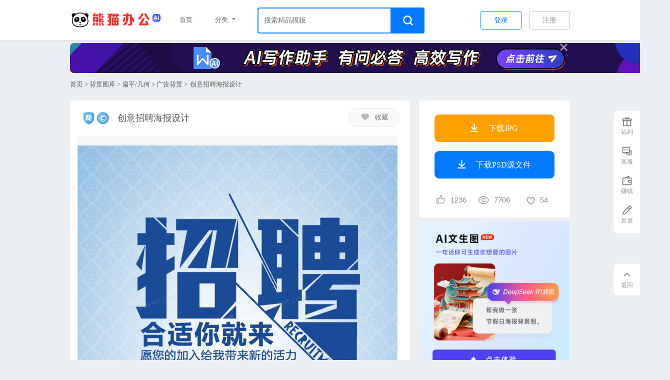

--- FILE ---
content_type: text/html; charset=utf-8
request_url: https://www.tukuppt.com/muban/wwmzwpey.html
body_size: 8982
content:
<!DOCTYPE html> 
<html> 
<head> 
<meta charset="utf-8" /> 
<title>创意招聘海报设计背景图片素材免费下载_熊猫办公</title> 
<meta name="keywords" content="创意招聘海报设计" /> 
<meta name="description" content="本模板为创意招聘海报设计，尺寸为2100*2929像素，格式为photoshop，广告背景风格，可用于扁平/几何演讲展示，文字图片可以直接替换，使用简单方便。" />
    <meta name="applicable-device" content="pc">
<link rel="manifest" href="https://www.tukuppt.com/manifest.json" />

    <link rel="stylesheet" href="//static.tukuppt.com/common/css/common20250721.css" />
<link rel="stylesheet" href="//static.tukuppt.com/common/css/commonsmall20250721.css" />
<script type="application/ld+json">
    {
        "@context": "https://ziyuan.baidu.com/contexts/cambrian.jsonld",
        "@id": "https://www.tukuppt.com/muban/wwmzwpey.html",
        "title": "创意招聘海报设计背景图片素材免费下载_熊猫办公",
        "images": ["https://img.tukuppt.com/bg_grid/00/03/63/fIsludlowt.jpg"],
        "description": "本模板为创意招聘海报设计，尺寸为2100*2929像素，格式为photoshop，广告背景风格，可用于扁平/几何演讲展示，文字图片可以直接替换，使用简单方便。",
        "pubDate":"2017-03-01T00:00:00",
        "upDate":"2025-12-08T00:43:12"    }
</script>
     <link rel="stylesheet" href="//static.tukuppt.com/png/css/png20200418-1.css" /> 
      <link rel="stylesheet" href="//static.tukuppt.com/detail/css/show20250721.css" />

<script type="text/javascript">
      var now=new Date();
      var startTime=now.getTime();
      var isLogin =  false;      var isvip  = 0;
      var code = "4";
            var exetime = "0.047";
            var istuisong = 1;
      var kid = 12;
      var loadtime = 0;
      var uid = 0;
      var click_num = 0;
      var ispay = 0;    </script>
</head> 
<body> 
          <!--统一蒙版-->
      <div id="mengcheng"   oncontextmenu="event.returnValue=false"  onselectstart="event.returnValue=false" ></div>
        <div id='login'>
<div class='close logincolse'></div>

<div class="pastone">
    <div class='l-logo' >
    <img src="//static.tukuppt.com/wsw/img/logo-new.png" alt="用户登陆logo">
	</div>
	<a href="javascript:;" onclick="openLogin('qq')" class='l-qq'><i></i>QQ<span class="loginname ">登录</span></a>
	<a href="javascript:;" onclick="openLogin('wechat')" class='l-wx'><i></i>微信<span class="loginname ">登录</span></a>
    <a href="/about/gvrf" target="_blank" class='l-deal diyige'><input type="checkbox" name="yonghuxieyi" checked="checked">我已阅读并接受《用户协议》</a>
	<div class='diff-login'>
	    <a href="javascript:;" class='phone-longin' type="1">手机<span style="color:#8a8a8a" class="loginname">登录</span></a>
	    <a href="javascript:;" class='l-deal isreg' type="1">没有账号  <span>立即注册</span></a>
	</div>	
</div>

<div class="pasttwo" style="display:none;">
	<div  class='l-logo l-top' style="margin-top:25px;" >
        <img width="300px;" src="//static.tukuppt.com/wsw/img/logo-new.png" alt="用户登陆logo">
    </div>

    <div class='login-input i-pone'>
    	<input type="text" class="Phone-code-inp" placeholder="请输入手机号"> 
    	<span class='l-yes' style="display:none;">✔</span>
    </div> 

     <div class='htiao'>
        <div class='login-input phone-yzm' style="float:left;">
            <input type="text" class="phonecode" name="phonecode" placeholder="验证码"> 
            <span style="display:none;" class='l-yes'>✔</span>
        </div>
        <img style="float:left;" class="imgcode" src="/index/down/code?time=1765183675"> 
        <span style="float:left;" class='get-agin'></span>
    </div>


    <div class='htiao'>
       <div class='login-input phone-info'><input type="text" class="Veri-code-inp" placeholder="短信验证码">
       	<span class='l-yes' style="display:none">✔</span>
       </div>
        <a class='get-yzm'>获取短信验证码</a>
    </div>

    <div class='htia' style="display:none;">
      <span class='l-no'>X</span>系统繁忙请5分钟后重试
    </div>

    <a href="javascript:;" class='alert-phone-longin loginname'>登录</a>
    <div class='diff-login'>
        <a href="javascript:;" class="phone-longin  wx-login" type="2">&lt; QQ微信<span class="loginname">登录</span></a>
        <a href="/about/gvrf" target="_blank" class='l-deal'><input type="checkbox" name="yonghuxieyi1" checked="checked">我已阅读并接受《用户协议》</a>
    </div>
</div>

<div class='l-left'>
    <div class='title'>欢迎来到熊猫办公</div>
    <ul>
        <li><i class='i1'></i>海量创意模板，满足您的需求</li>
        <li><i class='i2'></i>实用易修改，提升您的效率</li>
        <li><i class='i3'></i>高质量精品热点内容每日更新</li>
        <li><i class='i4'></i>专业客服接待，及时解决问题</li>
    </ul>
</div>
</div>
    <div class="dialog" style="display: none">
    <div class="ai-close"></div>

    <div class="dialog-header">
        <div class="countdown">今日活动仅剩：<span id="limit_time1"></span></div>
    </div>

    <div class="dialog-content">
        <p>您已享受新用户限时优惠，确定放弃？</p>
        <div class="price"><em>¥ </em>0.8</div>
        <div class="btn-group">
            <button class=" btn btnfq">放弃优惠</button>
            <button class="btn btnjx">继续购买</button>
        </div>
    </div>

</div>

<div class="popup" style="display: none">
    <div class="ai-close"></div>
    <img src="//static.tukuppt.com/newchongzhi/img/2.png" alt="熊猫图标">
    <h2>恭喜您成功开通会员</h2>
    <p>会员有效期至：<span id="endtime"></span></p>
    <a href="javascript:;" class="btn">立即使用</a>
    <div class="link-group">
        <a href="/index/usercenter/info" target="_blank">会员详情</a>
        <a href="/index/about/question" target="_blank">常见问题</a>
    </div>
</div>
    <div class='headercatage'>
    <div class="header">
        <div class="navs wlimit">
                         <a class="logo" alt="熊猫办公" href="/">
                                  <h1>
                     <img class='logoimg' src="//static.tukuppt.com/newindex/img/logo.png" alt="熊猫办公">
                 </h1>
                                         <img  class='fimg' src="//static.tukuppt.com/common/image/collect.png" alt='熊猫办公'>
                               </a>
                        <div class="allfenl">
                                    <a href="/" target="_blank" class="kuai">首页</a>
                    <div class="kuai">分类
                        <em></em>
                        <ul>
                                                        <li><a href="/ppt/" target="_blank">PPT模板</a></li>
                                                        <li><a href="/word/" target="_blank">Word模板</a></li>
                                                        <li><a href="/excel/" target="_blank">Excel表格</a></li>
                                                        <li><a href="/yuansu/" target="_blank">免抠元素</a></li>
                                                        <li><a href="/backdrop/" target="_blank">背景图库</a></li>
                                                        <li><a href="/chahua/" target="_blank">插画</a></li>
                                                        <li><a href="/guanggao/" target="_blank">广告设计</a></li>
                                                        <li><a href="/peitu/" target="_blank">摄影图</a></li>
                                                        <li><a href="/ziti/" target="_blank">字体库</a></li>
                                                        <li><a href="/indexvideo/" target="_blank">视频模板</a></li>
                                                        <li><a href="/yinxiao/" target="_blank">音效</a></li>
                                                        <li><a href="/peiyue/" target="_blank">配乐</a></li>
                                                        <li><a href="/tubiao/" target="_blank">PPT图表</a></li>
                                                        <li><a href="/somuban1/" target="_blank">搜模板</a></li>
                                                    </ul>
                    </div>
                                <div id="searchdiv" >
                    <div class="search c-search" id="cd-search-float">
                        <div class="search-box">
                                                        <input id="keyword-float" isfont="0" type="text" key-type="12"  autocomplete="off" name="search" class='i-search'   placeholder="搜索精品模板">
                                                    </div>
                        <a class='s-niu search-btn' href="javascript:;" key-type="12"><em></em></a>
                        <div id="dropdown-box-float" class="hot-search" style="display:none;"></div>
                    </div>
                </div>
                            </div>
                    

            <div class="login">

           
           
                <!-- 未登录 -->
                                     <span name="注册" class="regist">注册</span>
    <span name="登录" class="regist-lg">登录</span>

                
            </div>

            
         </div>
    </div>
</div>
    

    <!--中部的东西-->
    

<div class='header float-header'>
  <div class='navs wlimit'>
      <a class="logo" alt="熊猫办公" href="/">
          <h1>
              <img class='logoimg' src="//static.tukuppt.com/newindex/img/logo.png" alt="熊猫办公">
          </h1>
          <img class='fimg' src="//static.tukuppt.com/common/image/collect.png" alt='熊猫办公'>
      </a>
          <span class='copyright'></span>
    
    <span class="titlefloat " >创意招聘海报设计</span>

          <span kid="12"  pid="wwmzwpey" ispng="0" class="d-down png-down"><i></i>
      立即下载PSD      </span>
     
      <span kid="12"  pid="wwmzwpey" ispng="1" class="d-down ybc  png-down"><i></i>
             立即下载JPG
            </span>
   
      </div>
</div>


  <div class='vip-yd wlimit'>
      <a rel="nofollow"  href="/index/aigc" target="_blank" class='yd-jr'>
                <img  class="lazy-nodelay" data-original="//static.tukuppt.com/detail/image/aiwenben.png"> 
              </a>
      <div class='yd-close'></div>
  </div>

<div class='d-daoh' is_me="2" kid="12" scene_id="161" style_id="396">
    <div class='wlimit'>
        <a href="/">首页</a>
                > <a target="_blank" href="/backdrop/">背景图库</a>
                       > <a target="_blank" href="/backdrop/g114/">扁平/几何</a>
                          > <a target="_blank" href="/backdrop/k101/">广告背景</a>
                      > <span>创意招聘海报设计</span>
    </div>
</div>

<div class='wis-box' oncontextmenu="self.event.returnValue=false">
    <div class="bgimg-box"></div>
    <div class='derc'>
      <div class='desan'>
        <div class='disi'>
          <div class='diwu'>
            <div class="d-close"></div>
            <img class="lazy" data-original="//img.tukuppt.com//ad_preview/00/03/63/5c98ad3ed82cc.jpg!/fw/980">
          </div>
        </div>
      </div>
    </div>
</div>


<div class='middle wlimit'>
        <div oncontextmenu="self.event.returnValue=false" class='m-l' swf = "1"  height="1406">

          <div class='banquan'>

                        <i></i>
            
            <h1 class='title'>创意招聘海报设计</h1>

            <em class='bj-collect' pid="wwmzwpey" isfrom="5" issc="0"><em ></em>收藏</em>

          </div>

                        </object>

                        <div class='bj-div'>
            <div class='bj-img'>
              <img style="cursor: url('//static.tukuppt.com/png/image/big.ico'),auto;"data-original="//img.tukuppt.com/ad_preview/00/03/63/5c98ad3ed82cc.jpg!/fw/780" class="lazy" src="//static.tukuppt.com/common/image/background.png" alt="创意招聘海报设计" title='创意招聘海报设计'>
            </div>
            </div>
            


            <p class="picjianjie">
                              本作品内容为创意招聘海报设计，
              
                格式为 psd，
                                        图片尺寸为2100 x 2929，
                                          作品中背景图片无需修改， 源文件无水印，可以直接使用，
                                  欢迎使用熊猫办公。

                
                如认为平台内容涉嫌侵权，可通过邮件：tousu@tukuppt.com提出书面通知，我们将及时处理。
             

            </p>


                        <div class="m-about">
                                <span>相关搜索</span>
                <ul>
                                        <li><a target="_blank" href="/soback/hunlihaibaosheji.html">婚礼海报设计背景</a></li>
                                        <li><a target="_blank" href="/soback/haibaoshejidasai.html">海报设计大赛背景</a></li>
                                        <li><a target="_blank" href="/soback/huodonghaibaosheji.html">活动海报设计背景</a></li>
                                        <li><a target="_blank" href="/soback/shengdanjiehaibaosheji.html">圣诞节海报设计背景</a></li>
                                        <li><a target="_blank" href="/soback/meishihaibaosheji.html">美食海报设计背景</a></li>
                                        <li><a target="_blank" href="/soback/renwuhaibaosheji.html">人物海报设计背景</a></li>
                                        <li><a target="_blank" href="/soback/haibaosheji.html">海报设计背景</a></li>
                                        <li><a target="_blank" href="/soback/zitihaibaosheji.html">字体海报设计背景</a></li>
                                        <li><a target="_blank" href="/soback/qiyewenhuaqianghaibaosheji.html">企业文化墙海报设计背景</a></li>
                                        <li><a target="_blank" href="/soback/zhanhuihaibaosheji.html">展会海报设计背景</a></li>
                                    </ul>
            </div>
           
                    </div>


        <div class='m-r'>
            <!--下载相关模块-->
            <div class='work-down'>
                                      <span kid="12" style="display:block;" pid="wwmzwpey" ispng="1" class='d-down ybc'><i></i>
                      下载JPG
                                          </span>
                                        <span  kid="12" style="display:block;" pid="wwmzwpey" isdaoji="1"  class='d-down downing'><i></i>
                      下载PSD源文件                    </span>
                  

                  <div class='d-msg ' >
                          <span class='d-view' title="点赞"><i pid="wwmzwpey" class='down-num dianzan '></i><span class='dzs'>1236</span><span class='jiayi'>+1</span></span>

                          <span class='d-view' title="浏览"><i class='view-num'></i>7706</span>
                          <span class='d-view' title="收藏"><i class='coll-num'></i>54</span>
                  </div>
              </div>

                            <div class="newaigcimg">
                  <a href="https://art.tukuppt.com" target="_blank"><img src="//img.tukuppt.com/aigc/ai.png!/fw/362"></a>
              </div>
              


                <div class='work-info' >
                    <ul>
                                                 <li>
                            <span class='m-l2'>软件</span>
                            <span class='m-r2'>PhotoShop</span>
                                                        <a target="_blank" rel="nofollow" target='_blank' href="https://img.tukuppt.com/banner/PhotoShop.pdf" class='course showjiaocheng'>查看教程</a>
                                                    </li>
                                                 <li>
                             <span class='m-l2'>像素</span>
                            <span class='m-r2'>2100 x 2929</span>
                        </li>
                          
                         <li>
                             <span class='m-l2'>格式</span>
                            <span class='m-r2'>psd</span>
                        </li>
                                                <li>
                            <span class='m-l2'>作者 </span>
                            <span class='m-r2'>
                                太坚强是软弱200                            </span>
                        </li>
                                             </ul>
                                      </div>
                  <div class="work-info" >
                                         <a rel="nofollow" class='getcompay' href="/index/about/company" target="_blank">获取版权保障</a>
                    
                      <ul>
                                                <li class="chose">
                            <span class='m-l2'>版权说明</span>
                            <span class='m-r2'>相关字体/摄影图/音频仅供参考
                              <em>i 
                                <div class='say' style="top:-202px;">
                                  <div class='s-tt'>版权声明</div>
                                  <p>此作品是由熊猫办公签约设计师设计上传，熊猫办公拥有版权；未经熊猫办公书面授权，请勿作他用。人物肖像，字体及音频如需商用需第三方额外授权； </p>
                                  <p>熊猫办公尊重知识产权，如知识产权权利人认为平台内容涉嫌侵权，可通过邮件：tousu@tukuppt.com提出书面通知，我们将及时处理。</p>
                                  <p>熊猫办公对作品中含有的国旗、国徽等政治图案不享有权利，仅作为作品整体效果的示例展示，禁止商用。另外您必须遵循相关法律法规规定的使用范围和使用方式，禁止以任何形式歪曲、篡改。</p>
                                  </p>
                                </div>
                                </em>
                            </span>
                        </li>
                                                  <li>
                              <span class='m-l2'>商用授权方式 </span>
                              <a rel="nofollow"  href="/index/about/company" target="_blank" class='m-r2 m-bo'>企业授权</a>
                          </li>
                          <li>
                              <span class='m-l2'>商用授权协议 </span>
                              <a rel="nofollow"  href="javascript:;"  pid="wwmzwpey" class='m-r2 m-bo downagreement regist-lg'>下载授权协议</a>
                          </li>
                           <li>
                              <span class='m-l2'>企业客服 </span>
                              <a rel="nofollow"  href="http://q.url.cn/cdUM4o?_type=wpa&amp;qidian=true" target="_blank" class='m-r2 m-bo'><i></i>咨询企业客服</a>
                          </li>
                        
                    </ul>
                    

          </div>
          
    </div>
</div>


<div class='you-like'>
    <div class='wlimit'>
               <h2 class='y-title'><a href="/soback/hunlihaibaosheji.html">婚礼海报设计背景推荐</a></h2>
                 <div class='t-box wlimit list'>
            <div class="ones bjones">
                <!-- 背景列表 -->
                    
<dl class='box one grid-h cbox' data-id="aexpxdbw"  data-w="350" data-h="350">
    <dd>
        <a class='img' href="/muban/aexpxdbw.html" target="_blank">
            <img class="lazy" data-original="//img.tukuppt.com/bg_grid/00/16/06/4fRCpO9sNY.jpg!/fh/350" src="//static.tukuppt.com/common/image/background.png" alt="新婚礼海报设计素材"  title="新婚礼海报设计素材">
        </a>
    </dd>

    <dt class='title gradient-ver-wb'>
        <a href="/muban/aexpxdbw.html" target="_blank" class='btitle'>
            新婚礼海报设计素材        </a>
    </dt>

    <dd>

                    <span type="1" pid="aexpxdbw" class='click-down down ybc downpng'><i></i>JPG</span>
                        <span type="2" pid="aexpxdbw"  class='click-down down1 gbc downpng'><i></i>
                AI            </span>
                    <div class="banquan"></div>
            </dd>

   
    

</dl>   
                  
<dl class='box one grid-h cbox' data-id="xpdeyjog"  data-w="1624" data-h="350">
    <dd>
        <a class='img' href="/muban/xpdeyjog.html" target="_blank">
            <img class="lazy" data-original="//img.tukuppt.com/bg_grid/00/05/25/oh3DHl7ZtS.jpg!/fh/350" src="//static.tukuppt.com/common/image/background.png" alt="深圳房地产海报设计banner"  title="深圳房地产海报设计banner">
        </a>
    </dd>

    <dt class='title gradient-ver-wb'>
        <a href="/muban/xpdeyjog.html" target="_blank" class='btitle'>
            深圳房地产海报设计banner        </a>
    </dt>

    <dd>

                    <span type="1" pid="xpdeyjog" class='click-down down ybc downpng'><i></i>JPG</span>
                        <span type="2" pid="xpdeyjog"  class='click-down down1 gbc downpng'><i></i>
                PSD            </span>
                    <div class="banquan"></div>
            </dd>

   
    

</dl>   
                  
<dl class='box one grid-h cbox' data-id="jpmeobrk"  data-w="218" data-h="350">
    <dd>
        <a class='img' href="/muban/jpmeobrk.html" target="_blank">
            <img class="lazy" data-original="//img.tukuppt.com/bg_grid/00/03/34/zGqaMNKRjd.jpg!/fh/350" src="//static.tukuppt.com/common/image/background.png" alt="你还在等什么招聘海报设计"  title="你还在等什么招聘海报设计">
        </a>
    </dd>

    <dt class='title gradient-ver-wb'>
        <a href="/muban/jpmeobrk.html" target="_blank" class='btitle'>
            你还在等什么招聘海报设计        </a>
    </dt>

    <dd>

                    <span type="1" pid="jpmeobrk" class='click-down down ybc downpng'><i></i>JPG</span>
                        <span type="2" pid="jpmeobrk"  class='click-down down1 gbc downpng'><i></i>
                PSD            </span>
                    <div class="banquan"></div>
            </dd>

   
    

</dl>   
                  
<dl class='box one grid-h cbox' data-id="zanpvgow"  data-w="1120" data-h="350">
    <dd>
        <a class='img' href="/muban/zanpvgow.html" target="_blank">
            <img class="lazy" data-original="//img.tukuppt.com/bg_grid/00/04/19/rZqS2ETDZw.jpg!/fh/350" src="//static.tukuppt.com/common/image/background.png" alt="企业校园党文化展板海报设计背景"  title="企业校园党文化展板海报设计背景">
        </a>
    </dd>

    <dt class='title gradient-ver-wb'>
        <a href="/muban/zanpvgow.html" target="_blank" class='btitle'>
            企业校园党文化展板海报设计背景        </a>
    </dt>

    <dd>

                    <span type="1" pid="zanpvgow" class='click-down down ybc downpng'><i></i>JPG</span>
                        <span type="2" pid="zanpvgow"  class='click-down down1 gbc downpng'><i></i>
                PSD            </span>
                    <div class="banquan"></div>
            </dd>

   
    

</dl>   
                  
<dl class='box one grid-h cbox' data-id="xpdegnnk"  data-w="1246" data-h="350">
    <dd>
        <a class='img' href="/muban/xpdegnnk.html" target="_blank">
            <img class="lazy" data-original="//img.tukuppt.com/bg_grid/00/04/31/O6WJVLFo56.jpg!/fh/350" src="//static.tukuppt.com/common/image/background.png" alt="企业文化展板海报设计企业荣誉"  title="企业文化展板海报设计企业荣誉">
        </a>
    </dd>

    <dt class='title gradient-ver-wb'>
        <a href="/muban/xpdegnnk.html" target="_blank" class='btitle'>
            企业文化展板海报设计企业荣誉        </a>
    </dt>

    <dd>

                    <span type="1" pid="xpdegnnk" class='click-down down ybc downpng'><i></i>JPG</span>
                        <span type="2" pid="xpdegnnk"  class='click-down down1 gbc downpng'><i></i>
                PSD            </span>
                    <div class="banquan"></div>
            </dd>

   
    

</dl>   
                  
<dl class='box one grid-h cbox' data-id="kbpgmkrz"  data-w="131" data-h="350">
    <dd>
        <a class='img' href="/muban/kbpgmkrz.html" target="_blank">
            <img class="lazy" data-original="//img.tukuppt.com/bg_grid/00/03/97/ftnKsDOnIo.jpg!/fh/350" src="//static.tukuppt.com/common/image/background.png" alt="企业招聘海报设计"  title="企业招聘海报设计">
        </a>
    </dd>

    <dt class='title gradient-ver-wb'>
        <a href="/muban/kbpgmkrz.html" target="_blank" class='btitle'>
            企业招聘海报设计        </a>
    </dt>

    <dd>

                    <span type="1" pid="kbpgmkrz" class='click-down down ybc downpng'><i></i>JPG</span>
                        <span type="2" pid="kbpgmkrz"  class='click-down down1 gbc downpng'><i></i>
                PSD            </span>
                    <div class="banquan"></div>
            </dd>

   
    

</dl>   
                  
<dl class='box one grid-h cbox' data-id="vnjonmkk"  data-w="247" data-h="350">
    <dd>
        <a class='img' href="/muban/vnjonmkk.html" target="_blank">
            <img class="lazy" data-original="//img.tukuppt.com/bg_grid/00/05/14/nwLWhvLR8V.jpg!/fh/350" src="//static.tukuppt.com/common/image/background.png" alt="国庆海报设计"  title="国庆海报设计">
        </a>
    </dd>

    <dt class='title gradient-ver-wb'>
        <a href="/muban/vnjonmkk.html" target="_blank" class='btitle'>
            国庆海报设计        </a>
    </dt>

    <dd>

                    <span type="1" pid="vnjonmkk" class='click-down down ybc downpng'><i></i>JPG</span>
                        <span type="2" pid="vnjonmkk"  class='click-down down1 gbc downpng'><i></i>
                PSD            </span>
                    <div class="banquan"></div>
            </dd>

   
    

</dl>   
                  
<dl class='box one grid-h cbox' data-id="enxbaekk"  data-w="1680" data-h="350">
    <dd>
        <a class='img' href="/muban/enxbaekk.html" target="_blank">
            <img class="lazy" data-original="//img.tukuppt.com/bg_grid/00/03/62/QyrlgOhIIs.jpg!/fh/350" src="//static.tukuppt.com/common/image/background.png" alt="航海未来企业文化展板海报设计"  title="航海未来企业文化展板海报设计">
        </a>
    </dd>

    <dt class='title gradient-ver-wb'>
        <a href="/muban/enxbaekk.html" target="_blank" class='btitle'>
            航海未来企业文化展板海报设计        </a>
    </dt>

    <dd>

                    <span type="1" pid="enxbaekk" class='click-down down ybc downpng'><i></i>JPG</span>
                        <span type="2" pid="enxbaekk"  class='click-down down1 gbc downpng'><i></i>
                PSD            </span>
                    <div class="banquan"></div>
            </dd>

   
    

</dl>   
                  
<dl class='box one grid-h cbox' data-id="jpmejadp"  data-w="790" data-h="350">
    <dd>
        <a class='img' href="/muban/jpmejadp.html" target="_blank">
            <img class="lazy" data-original="//img.tukuppt.com/bg_grid/00/04/59/qcqrNEhZga.jpg!/fh/350" src="//static.tukuppt.com/common/image/background.png" alt="汽车海报设计素材"  title="汽车海报设计素材">
        </a>
    </dd>

    <dt class='title gradient-ver-wb'>
        <a href="/muban/jpmejadp.html" target="_blank" class='btitle'>
            汽车海报设计素材        </a>
    </dt>

    <dd>

                    <span type="1" pid="jpmejadp" class='click-down down ybc downpng'><i></i>JPG</span>
                        <span type="2" pid="jpmejadp"  class='click-down down1 gbc downpng'><i></i>
                PSD            </span>
                    <div class="banquan"></div>
            </dd>

   
    

</dl>   
                  
<dl class='box one grid-h cbox' data-id="oarmwjvr"  data-w="928" data-h="350">
    <dd>
        <a class='img' href="/muban/oarmwjvr.html" target="_blank">
            <img class="lazy" data-original="//img.tukuppt.com/bg_grid/00/04/23/HP0j7MvDC5.jpg!/fh/350" src="//static.tukuppt.com/common/image/background.png" alt="现代简约banner创意海报设计"  title="现代简约banner创意海报设计">
        </a>
    </dd>

    <dt class='title gradient-ver-wb'>
        <a href="/muban/oarmwjvr.html" target="_blank" class='btitle'>
            现代简约banner创意海报设计        </a>
    </dt>

    <dd>

                    <span type="1" pid="oarmwjvr" class='click-down down ybc downpng'><i></i>JPG</span>
                        <span type="2" pid="oarmwjvr"  class='click-down down1 gbc downpng'><i></i>
                PSD            </span>
                    <div class="banquan"></div>
            </dd>

   
    

</dl>   
                  
<dl class='box one grid-h cbox' data-id="grgwwjzv"  data-w="612" data-h="350">
    <dd>
        <a class='img' href="/muban/grgwwjzv.html" target="_blank">
            <img class="lazy" data-original="//img.tukuppt.com/bg_grid/00/24/14/ZoaiH5SowN.jpg!/fh/350" src="//static.tukuppt.com/common/image/background.png" alt="财富海报设计素材psd模板下载"  title="财富海报设计素材psd模板下载">
        </a>
    </dd>

    <dt class='title gradient-ver-wb'>
        <a href="/muban/grgwwjzv.html" target="_blank" class='btitle'>
            财富海报设计素材psd模板下载        </a>
    </dt>

    <dd>

                    <span type="1" pid="grgwwjzv" class='click-down down ybc downpng'><i></i>JPG</span>
                        <span type="2" pid="grgwwjzv"  class='click-down down1 gbc downpng'><i></i>
                PSD            </span>
                    <div class="banquan"></div>
            </dd>

   
    

</dl>   
                  
<dl class='box one grid-h cbox' data-id="jpmexkgy"  data-w="1120" data-h="350">
    <dd>
        <a class='img' href="/muban/jpmexkgy.html" target="_blank">
            <img class="lazy" data-original="//img.tukuppt.com/bg_grid/00/04/86/COLBR8kzB6.jpg!/fh/350" src="//static.tukuppt.com/common/image/background.png" alt="现代简约banner创意海报设计"  title="现代简约banner创意海报设计">
        </a>
    </dd>

    <dt class='title gradient-ver-wb'>
        <a href="/muban/jpmexkgy.html" target="_blank" class='btitle'>
            现代简约banner创意海报设计        </a>
    </dt>

    <dd>

                    <span type="1" pid="jpmexkgy" class='click-down down ybc downpng'><i></i>JPG</span>
                        <span type="2" pid="jpmexkgy"  class='click-down down1 gbc downpng'><i></i>
                PSD            </span>
                    <div class="banquan"></div>
            </dd>

   
    

</dl>   
                          </div>
          </div>
        
   
</div>
</div>




    <!--尾部按键-->
    <div class='footer'>
     <div class='footer1'>
        <div class='user-say'>
            <span class='box'><i class='i-1'></i>价格优惠</span>
            <span class='box'><i class='i-2'></i>致臻精品</span>
            <span class='box'><i class='i-3'></i>高质售后</span>
            <span class='box'><i class='i-4'></i>100%满意</span>
            <span class='box1'><i class='i-5'></i>提升效率</span>
        </div>
    </div>
    <div class='footer2'>
        <div class='wlimit'>
            <div class='footer-logo'></div>
            <div class='company-say'>
                <div class="statements">
                    <a rel="nofollow" href="/" target="_blank">熊猫办公</a>
                    <a rel="nofollow" href="/about/aboutus" target="_blank">关于我们</a><span>|</span>
                    <a rel="nofollow" href="/about/gvrf" target="_blank">用户协议</a><span>|</span>
                    <a rel="nofollow" href="/pro/copyright" target="_blank">版权声明</a><span>|</span>
                    <a rel="nofollow" href="/index/about/question" target="_blank">帮助中心</a><span>|</span>
                                      <a rel="nofollow" href="/about/settlecontrac" target="_blank">入驻签约</a>

                     <a rel="nofollow" class='wty  weixin' target="_blank"><em></em></a>
                    <a rel="nofollow" class='wty gzh' target="_blank"><em></em></a>
                </div>
                <div class="copyrights">
                                        <a href="https://beian.miit.gov.cn" target="_blank" rel="nofollow"><i class="lazy gov-icon gov-icon-icp" data-original="//static.tukuppt.com/common/image/govemblem.png"></i><span>沪ICP备17039466号-1</span></a>
                                        <a href="http://www.beian.gov.cn/portal/registerSystemInfo?recordcode=31010402005121" target="_blank" rel="nofollow"><i class="lazy gov-icon gov-icon-wa" data-original="//static.tukuppt.com/common/image/govemblem.png"></i><span>沪公网安备 31010402005121号</span></a>
                    

                    <span class="tukuppt-right">Copyright © 2017-2025 熊猫办公</span>
                </div>
            </div>
        </div>
    </div>
</div>
<!-- 侧边栏 -->
<div class="ycbl">
    <div class="fkzf">
        
        <div class="zjbfyc">
            <div class="fl userfl">
                <a class="kefua" href="javascript:;">
                    <i><img src="//static.tukuppt.com/newindex/img/fl.png" alt=""></i><span>福利</span>
                </a>

                <div class="lian">
                    <a href="/index/heart/recommend" target="_blank" class="recommend"></a>
                    <a href="/index/heart" target="_blank" class="winvip"></a>
                    <a href="/index/invitebonus" target="_blank" class="sq"></a>
                </div>
            </div>

            <div class="fl userkf">
                <a class='kefua' href="http://q.url.cn/cdUM4o?_type=wpa&qidian=true" target="_blank">
                    <i><img src="//static.tukuppt.com/newindex/img/nkf.png" alt=""></i><span>客服</span>
                </a>
                <div class="userqqtipw">
                    <div class="userqqtip">
                        <div class="inner"></div>

                        <div class="qqtime">在线时间：9:00-22:00</div>
                        <a href="http://q.url.cn/cdUM4o?_type=wpa&qidian=true" target="_blank" class="clickqq">点击咨询</a>
                        <a href="/index/about/question" target="_blank" style="font-size: 12px;color: #7a7a7a;display: block;margin-top: 8px;letter-spacing: 1px;">常见问题 <i style="display: inline-block;margin-left: 3px;vertical-align: -2px;font-weight: 700; font-style: unset;font-size: 17px;font-family: SimSun;">&gt;</i></a>

                    </div>
                </div>
            </div>

            <a target="_blank" href="/about/settlecontrac" class="fl zq"><i><img src="//static.tukuppt.com/newindex/img/zq.png" alt=""></i><span>赚钱</span></a>
            <a href="javascript:;" class="fl fk advice"><i><img src="//static.tukuppt.com/newindex/img/fk.png" alt=""></i><span>反馈</span></a>
        </div>

        <div class="zjbfyc cbfh">
            <a class="fl fh return-top"><i><img src="//static.tukuppt.com/newindex/img/fh.png" alt=""></i><span>返回</span></a>
        </div>
    </div>


</div>



    <script src="//static.tukuppt.com/!!index/js/jquery-1.7.1.min.js,lib/store.legacy.min.js,common/js/lazyload.min.js,common/js/common20251121.js"></script>


       <style type="text/css">
    .pczm{position:fixed;bottom:10px;z-index:91;width:166px;left:1px;height:100px;cursor: pointer;}
    .pczm .pc-close{width:25px;height:25px;position: absolute;right:0px;}
    .pczm .clickpcaz{display:block;width:166px;height:100px;}
  </style>

  <div class='pczm'>
      <div class='pc-close'></div>
      <div>
      <a href="javascript:;" class='clickpcaz'>
          <img class="lazy-nodelay" data-original="https://static.tukuppt.com/common/image/pc.png">
      </a>
      </div>
  </div>
  <script type="text/javascript" src="//static.tukuppt.com/common/js/pwa20230520.js"></script>

<script src="//static.tukuppt.com/png/js/flex-images-v2.js" ></script>
  

  <script src="//static.tukuppt.com/detail/js/show20251120.js"></script>
  

</body> 
</html> 

--- FILE ---
content_type: text/css
request_url: https://static.tukuppt.com/common/css/common20250721.css
body_size: 11498
content:
@charset "utf-8";blockquote,body,button,dd,dl,dt,fieldset,form,h1,h2,h3,h4,h5,h6,hr,input,legend,li,ol,p,pre,td,textarea,th,ul{margin:0;padding:0}body,button,input,select,textarea{font:9pt/1.5tahoma,arial,\5b8b\4f53}h1,h2,h3,h4,h5,h6{font-size:100%}address,cite,dfn,em,var{font-style:normal}code,kbd,pre,samp{font-family:微软雅黑 couriernew,courier,monospace}small{font-size:9pt}ol,ul{list-style:none}a{color:#000;text-decoration:none}a:hover{color:#007aff}sup{vertical-align:text-top}sub{vertical-align:text-bottom}legend{color:#000}fieldset,img{border:0}img{vertical-align:middle}button,input,select,textarea{font-size:100%}table{border-collapse:collapse;border-spacing:0}body{min-width:1200px;background:#eceff1;color:#000;text-align:center;font-family:微软雅黑}.clear{clear:both;width:100%;height:1px}.lf{float:left}.rt{float:right}.pt5{padding-top:5px}.pb5{padding-bottom:5px}.ml100{margin-left:75pt}.mr100{margin-right:75pt}.wlimit{margin:0 auto;width:75pc}.header{position:relative;z-index:13;width:100%;border-bottom:1px solid #ececec;background:#fff;box-shadow:0 0 5px #d2d2d2;text-align:center}.header .navs,.header .navs .nav{position:relative;height:5pc}.header .navs .nav{float:left;display:block;width:732px;color:#000}.header .navs .nav ul{z-index:100;display:inline-block;height:75px}.header .navs .nav li{position:relative;display:inline-block}.header .navs .nav li .n-type{position:absolute;top:75px;left:-67px;display:none;padding:15px 10px 17px 31px;width:228px;max-width:450px;background:#fff;box-shadow:0 0 5px #bfbfbf}.header .navs .nav li:hover{color:#595959}.header .navs .nav li:hover .n-type{display:block}.header .navs .nav li .n-chose{background:#d7000f;color:#fff!important}.header .navs .nav li .n-type .fla{float:left;display:block;margin-bottom:5px;width:7pc}.header .navs .nav li .n-type .fla a em{position:absolute;display:inline-block;margin-left:2px;width:30px;padding:1px 3px;height:9pt;border:1px solid red;color:red;font-weight:700;font-size:9pt;line-height:11px;-webkit-transform:scale(.7);-webkit-transform-origin-x:0}.header .navs .nav li .n-type .fla a:hover em{left:101px}.header .navs .nav li .n-type .fla .themore{color:#007aff}.header .navs .nav li .n-type .fla .themore:hover{color:#fff}.header .navs .nav li .n-type .flas{float:left;display:block;margin-bottom:2px;width:100%;height:42px;color:#007aff;font-weight:700;font-size:15px}.header .navs .nav li .n-type a{display:inline-block;margin:10px 0 0;padding:0 10px;height:28px;border-radius:2px;color:#272727;font-size:13px;font-family:微软雅黑;line-height:28px}.header .navs .nav li .n-type a:hover{background:#007aff;color:#fff}.header .navs .nav li .n-type .flas a{color:#007aff;font-size:15px}.header .navs .nav li .n-type .flas a:hover{background:#fff;color:#007aff}.header .navs .nav li .n-type .lines{display:inline-block;margin-left:-24px;width:196px;height:1px;background:#e5e5e5}.header .navs .nav li a{float:left;display:inline-block;padding:0 16px;color:#000;font-size:15px;line-height:5pc}.header .navs .nav li a:hover{color:#007aff}.header .navs .nav li a span{display:inline-block;margin-left:3px;width:37px;height:17px;border:1px solid #6287e3;border-radius:4px;color:#6287e3;font-size:9pt;line-height:17px}.header .navs .nav .head-list{position:relative}.bc{background:#cacaca}.bc1{background:#d7000f}.bc2{background:#ff920b}.bc3{background:#ffc600}.d-none{display:none}.d-block{display:block}#mengcheng{position:fixed;top:0;left:0;z-index:101;display:none;overflow:hidden;width:100%;height:100%;min-height:550px;background-color:#000;opacity:.5;zoom:1;filter:alpha(opacity=50)}.header .navs .nav .head-list .down-list{position:absolute;top:5pc;left:-136px;z-index:20;display:none;padding:10px 0;width:360px;border:0 solid #f7f2f2;background-color:#fff;box-shadow:0 0 2px #999}.header .navs .nav .head-list .down-list .d-a{float:left;display:block;padding:2px 30px;height:40px;background:#fff;font-size:14px;font-family:微软雅黑;line-height:40px}.header .navs .nav .point{color:#333;font-size:40px}.header .navs .logo{position:relative;float:left;display:block;width:207px;height:5pc}.header .navs .logoimg{margin-top:3px;width:210px}.header .navs .logo .fimg{position:absolute;bottom:-34px;left:0;z-index:4;display:none;width:249px;height:100px}.header .navs .logo:hover .fimg{display:inline-block}.header .navs .login{position:absolute;top:0;right:0;z-index:40;height:5pc;line-height:5pc}.header .navs .login .vip-int{height:65px;background:url(../image/youcenewoneq.png) -34px -905px no-repeat}.header .navs .login .vip-com,.header .navs .login .vip-int{position:relative;float:right;margin-top:13px;font-size:15px;line-height:75px;cursor:pointer}.header .navs .login .vip-com{margin-right:8px;background:url(../image/youcenewoneq.png) -34px -1097px no-repeat}.header .navs .login .vip-com:hover{background:url(../image/youcenewoneq.png) -34px -1165px no-repeat}.header .navs .login .vip-int:hover{background:url(../image/youcenewoneq.png) -34px -998px no-repeat}.header .navs .login .vip-com .diamond,.header .navs .login .vip-int .diamond{position:absolute;top:55px;left:50%;display:none;margin-left:-165px;padding:15px;width:300px;height:auto;border-radius:4px;background:#fff;box-shadow:0 2px 8px rgba(0,0,0,.2);line-height:normal}.header .navs .login .vip-com:hover .diamond,.header .navs .login .vip-int:hover .diamond{display:inline-block;margin-left:-250px}.login .diamond .imgs{display:inline-block;overflow:hidden;width:300px;height:83px;border-radius:4px}.login .diamond .imgs img{width:100%;height:100%}.login .diamond .kt{position:relative;display:inline-block;margin-top:12px;margin-bottom:11px;width:260px;height:46px;border-radius:45px;background:#2675ff;color:#fff;font-weight:700;font-style:normal;font-size:16px;line-height:46px}.login .diamond .kt:hover{background:#3b7ef3}.login .diamond .kt em{position:absolute;top:-20px;right:20px;width:95px;height:34px;background:url(../image/newuser.png) 1px -775px no-repeat;font-size:12px;line-height:28px}.login .vip-int .diamond ul{display:inline-block;margin:11px 0}.login .vip-int .diamond ul li{display:inline-block;margin-left:17px;width:127px;height:40px;color:#565656;text-align:left;font-weight:400;font-size:15px;font-size:14px;line-height:40px}.login .vip-int .diamond ul li i{display:inline-block;margin-right:4px;width:17px;height:14px;background:url(../../common/image/newuser.png) -28px -109px no-repeat;vertical-align:-1px}.login .vip-com .diamond .kt em{right:10px;width:107px;background:url(../image/newuser.png) 1px -850px no-repeat}.login .vip-com .diamond ul{margin:10px 0}.login .vip-com .diamond ul li{display:inline-block;width:230px;height:39px;color:#565656;text-align:left;font-weight:400;font-size:14px;line-height:40px}.login .vip-com .diamond ul li i{display:inline-block;margin-right:23px;margin-left:31px;width:25px;height:25px;background:url(../../common/image/newuser.png) -23px -149px no-repeat;vertical-align:-8px}.login .vip-com .diamond ul li .ione{background:url(../../common/image/newuser.png) -22px -189px no-repeat}.login .vip-com .diamond ul li .itwo{background:url(../../common/image/newuser.png) -26px -224px no-repeat}.login .vip-com .diamond ul li .ifour{background:url(../../common/image/newuser.png) -24px -259px no-repeat}.login .vip-com .diamond .kt{background:#e0c67f}.login .vip-com .diamond .kt:hover{background:#efcd70}.header .navs .login .uptovip{display:inline-block;width:103px;height:62px;background:url(../image/upvip.png) 14px 14px no-repeat}.header .navs .login p{display:inline-block;width:2pc;height:27px;cursor:pointer}.header .navs .login span{display:inline-block;color:#007aff;font-size:14px;cursor:pointer}.header .navs .login .regist{float:right;margin-top:22px;margin-left:15px;width:80px;height:35px;border:1px solid #c1c1c1;border-radius:4px;color:#999;font-size:14px;line-height:35px;cursor:pointer}.header .navs .login .regist:hover{border-color:#007aff;background:#007aff;color:#fff}.header .navs .login .regist-lg{float:right;margin-top:22px;width:80px;height:35px;border:1px solid #007aff;border-radius:4px;color:#007aff;font-size:14px;line-height:35px;cursor:pointer}.header .navs .login .regist-lg:hover{background:#007aff;color:#fff}.header .navs .login .s-regist{position:relative;float:right;width:56px;height:75px}.header .navs .login .s-regist .a-regist{position:relative;float:left;overflow:hidden;margin-top:21px;width:40px;height:40px;border-radius:75pt;color:#fff;line-height:40px}.header .navs .login .s-regist .a-regist img{width:40px;height:40px;vertical-align:unset}.header .navs .login .s-regist .u-detail{position:absolute;top:75px;left:-276px;z-index:111;display:none;padding:20px 15px 9px;width:300px;border-radius:4px;background:#fff;box-shadow:0 2px 8px rgba(0,0,0,.2);line-height:normal}.header .navs .login .s-regist:hover .u-detail{display:inline-block}#search{position:absolute;top:280px;left:50%;z-index:12;margin-left:-340px;width:680px;height:70px;background:#ff0}#search .s-box{float:left;width:590px;height:70px;background:#fff}#search .s-niu{float:left;width:90px;height:70px;background:url(../image/common_new.png) no-repeat 28px -111px #6085e3;cursor:pointer}#search .s-niu:hover{background-color:#4f75d3}#search .hot-search{position:absolute;top:70px;z-index:12;display:none;width:588px;border:1px solid #e5e5e5;background:#fff;text-align:left}#search .hot-search span{display:inline-block;margin:0 20px;width:20px;height:20px;color:#fff;text-align:center;line-height:20px}#search .hot-search ul{margin:13px 0}#search .hot-search a{display:block;height:50px;color:#000;text-align:left;line-height:50px}#search .hot-search a:hover{background:#f0f0f0}#search .s-box .i-search{margin-left:20px;width:550px;height:70px;outline:0;border:0 solid;font-size:1pc;line-height:71px}.header .navs .login .s-regist:hover .u-detail{display:block}.historyso{overflow:hidden;margin:0 auto;width:93%;height:30px;font-size:12px}.historyso>i{color:#999;font-style:normal}.historyso>a{padding:0 5px;color:#999!important;font-size:12px!important}.historyso>a:hover{color:#007aff!important}.u-detail .u-info{margin-bottom:17px;width:100%;height:60px;border-bottom:1px solid #eceff1}.u-detail .u-info .userimg{float:left;width:40px;height:40px}.u-detail .u-info .userimg img{display:inline-block;width:40px;height:40px;border-radius:45px}.u-detail .u-info .u-name{float:left;margin-left:10px;width:93px;height:100%;text-align:left}.u-detail .u-info .u-name span{display:inline-block;overflow:hidden;width:85px;height:18px;color:#000;text-overflow:ellipsis;white-space:nowrap;font-weight:700;font-size:14px}.u-detail .u-info .u-name em{display:inline-block;color:#949494;vertical-align:5px;font-size:12px;line-height:10px}.u-detail .u-info .dj{float:left;height:100%}.u-detail .u-info .dj .qyvip{display:inline-block;width:22px;height:22px;background:url(../image/newuser.png) -19px -298px no-repeat;vertical-align:-10px}.u-detail .u-info .dj .qy-chose{background:url(../image/newuser.png) -19px -386px no-repeat}.u-detail .u-info .dj .znvip{display:inline-block;width:22px;height:30px;background:url(../image/newuser.png) -22px -338px no-repeat;vertical-align:-10px}.u-detail .u-info .dj .zn-chose{background:url(../image/newuser.png) -19px -429px no-repeat}.u-detail .u-info a{float:right;display:block;margin-top:5px;width:78px;height:25px;border-radius:48px;background:#de4f49;color:#fff;font-weight:700;font-size:13px;line-height:25px}.u-detail .opengimg{margin-bottom:8px;width:300px;height:83px}.u-detail .opengimg img{width:100%;height:100%}.u-detail ul{display:inline-block;width:100%;height:60px}.u-detail ul li{display:inline-block;width:70px}.u-detail ul li a{display:inline-block;color:#757575;font-size:13px}.header .navs .login a span{color:#757575}.header .navs .login a:hover span{color:#007aff}.u-detail ul li a i{display:block;margin-bottom:0;margin-left:2px;width:52px;height:35px;background:url(../image/newuser.png) 0 -504px no-repeat}.u-detail ul li a i:hover{background:url(../image/newuser.png) -42px -504px no-repeat}.u-detail ul li a .ione{background:url(../image/newuser.png) -3px -556px no-repeat}.u-detail ul li:hover a .ione{background:url(../image/newuser.png) -45px -556px no-repeat}.u-detail ul li a .itwo{background:url(../image/newuser.png) -4px -603px no-repeat}.u-detail ul li:hover a .itwo{background:url(../image/newuser.png) -47px -603px no-repeat}.u-detail ul li a .ithree{background:url(../image/newuser.png) -3px -639px no-repeat}.u-detail ul li:hover a .ithree{background:url(../image/newuser.png) -47px -639px no-repeat}.u-detail ul li:hover span{color:#007aff}.b-box{overflow:hidden;margin-right:-33px;padding-top:4px}.b-box .s-box{position:relative;float:left;overflow:hidden;margin-right:1pc;margin-bottom:26px;width:3in;height:auto;border-radius:6px;box-shadow:0 2px 5px rgba(0,0,0,.1);-o-box-shadow:0 2px 5px rgba(0,0,0,.1);behavior:url(ie-css3.htc)}.b-box .s-box .s-pic{width:100%;height:407px}.lazy{background:#eee url(../image/loadone.png) 50% no-repeat}.b-box .s-box .explain{display:block;padding:0 30px;background:#fff}.b-box .s-box .p-title{height:44px;background:#fff}.b-box .s-box .p-title a{display:inline-block;overflow:hidden;width:225px;height:44px;color:#252525;text-align:left;text-overflow:ellipsis;white-space:nowrap;font-size:13px;line-height:44px}.b-box .s-box .p-title a:hover{color:#007aff}.b-box .s-box .coll{display:block;width:100%;height:44px;border-top:1px solid #eceff1;color:#838383;font-size:14px;font-family:Arial;line-height:44px}.b-box .dianzan-num{position:relative;float:left;width:45%;text-align:left}.b-box .dianzan-num i{display:inline-block;width:30px;height:30px;background:url(../image/common_new.png) -9px -1394px no-repeat;vertical-align:-5px}.b-box .dianzan-num .yjdz{background:url(../image/common_new.png) -9px -1444px no-repeat}.b-box .coll-num{float:right;width:45%;text-align:right}.b-box .coll-num i{display:inline-block;width:30px;height:30px;background:url(../image/common_new.png) -9px -37px no-repeat;vertical-align:-5px}.b-box .s-box .mark{position:absolute;top:0;left:0;display:none;width:3in;height:407px;background:#000;opacity:0;-moz-opacity:0;-khtml-opacity:0;filter:alpha(opacity=0)}.b-box .s-box:hover .mark{display:block;opacity:.4;transition:all .15s;-moz-opacity:.4;-khtml-opacity:.4;filter:alpha(opacity=40);-ms-transition:all .15s}.b-box .s-box .b-down,.b-box .s-box .onliedel,.b-box .s-box .onlieedit{position:absolute;top:130px;left:50%;z-index:2;margin-left:-88px;padding-left:36px;width:142px;height:55px;border-radius:4px;background:url(../image/common_new.png) 23px -444px no-repeat #d7000f;color:#fff;font-size:20px;font-size:17px;line-height:55px;opacity:0;cursor:pointer;-moz-opacity:0;-khtml-opacity:0;filter:alpha(opacity=0)}.b-box .s-box .onlieedit{top:197px;left:50%;background:url(../image/lineword.png) 22px 5px no-repeat #007aff}.b-box .s-box .onliedel{top:267px;left:50%;background:url(../image/lineword.png) 22px -46px no-repeat #fff;color:#333}.b-box .s-box .b-down:hover{background:url(../image/common_new.png) 23px -444px no-repeat #fc2130}.b-box .s-box .onlieedit:hover{background:url(../image/lineword.png) 22px 5px no-repeat #1890ff}.b-box .s-box:hover .b-down,.b-box .s-box:hover .onliedel,.b-box .s-box:hover .onlieedit{opacity:1;-moz-opacity:1;-khtml-opacity:1;filter:alpha(opacity=100)}.b-box .s-box .aithesame,.b-box .s-box .b-collect{position:absolute;top:197px;left:50%;z-index:2;margin-left:-88px;padding-left:30px;width:148px;height:50px;border-radius:4px;background:url(../image/common_new.png) 29px -31px no-repeat #fff;color:#333;letter-spacing:7px;font-size:20px;font-size:17px;line-height:50px;opacity:0;cursor:pointer;-moz-opacity:0;-khtml-opacity:0;filter:alpha(opacity=0)}.b-box .s-box .aithesame{letter-spacing:0;margin-left:-88px;padding-left:36px;width:142px;background-image:url(../image/aitp2.png);background-position:37px 16px;background-size:19px 19px;background-color:#fff;color:#623eff}.b-box .s-box .aithesame:hover{background-image:url(../image/aitp1.png);background-color:#623eff;color:#fff}.b-box .s-box:hover .aithesame,.b-box .s-box:hover .b-collect{opacity:1;-moz-opacity:1;-khtml-opacity:1;filter:alpha(opacity=100)}.b-box .s-box .chose{background:url(../image/common_new.png) 29px -633px no-repeat #fff}.s-box .banquan{position:absolute;top:8px;left:8px;display:block;display:none;width:27px;height:28px;border-radius:2px;background:url(../../common/image/newuser.png) -8px -717px no-repeat;opacity:.8;filter:alpha(opacity=80)}.b-box .s-box:hover .banquan{display:block}.grid-v .banquan{position:absolute;top:14px;left:14px;z-index:10;display:block;display:none;width:25px;height:30px;border-radius:2px;background:url(../../common/image/newuser.png) -8px -714px no-repeat;opacity:.8;filter:alpha(opacity=80)}.grid-v:hover .banquan{display:block}.grid-h .banquan{position:absolute;top:0;left:0;z-index:10;display:block;display:none;width:25px;height:30px;border-radius:2px;background:url(../../common/image/newuser.png) -8px -714px no-repeat;opacity:.8;filter:alpha(opacity=80)}.grid-h:hover .banquan{display:block}#demo1 .banquan{position:absolute;top:14px;left:14px;z-index:10;display:block;display:none;width:25px;height:30px;border-radius:2px;background:url(../../common/image/newuser.png) -8px -714px no-repeat;opacity:.8;filter:alpha(opacity=80)}#demo1 .item:hover .banquan{display:block}.pptubiao:hover .chose{background:url(//static.tukuppt.com/common/image/common_new.png) 7px -637px no-repeat #fff!important}.page{margin:40px 0;width:100%;height:70px;text-align:center;font-size:18px}.page .cur,.page a:hover{display:inline-block;margin:6px;padding:0 26px;height:60px;border-radius:2px;background:#007aff;color:#fff;line-height:60px}.page .ell{margin:0 4px 0 8px;color:#404040;font-size:18px}.page a{display:inline-block;margin:6px;padding:0 26px;height:60px;border-radius:2px;background:#fff;color:#404040;line-height:60px;cursor:pointer}.mr0{margin:auto!important}.cbl{position:fixed;top:0;right:0;z-index:100;width:40px;height:100%;min-height:546px;border-left:1px solid #ececec;background:#fff;box-shadow:0 0 3px rgba(0,0,0,.1);-webkit-transform:translateZ(0)}.cbl .cbl-line{display:inline-block;margin-bottom:3px;width:136px;height:1px;background:#e0e0e0}#yhjs{position:relative;display:block;width:74px;height:122px;background:url(../image/youcenewoneq.png) -13px -9px no-repeat}#yhjs span{top:43px;right:8px;display:block;height:34px;color:#fff;font-weight:700;font-size:24px;font-family:Arial}#back-top,#yhjs span{position:absolute;width:40px}#back-top{top:6px;height:100%;background:#fff}#back-top .userqq{position:relative}#back-top .userqq:hover{cursor:pointer}#back-top .userqq .userqqtipw{position:absolute;top:0;left:-200px;display:none;width:200px;height:300px}#back-top .jiangpin{margin-top:0!important;height:80px!important;background:url(../image/youcenewoneq.png) -85px -1543px no-repeat}#back-top .jiangpin:hover{background:url(../image/youcenewoneq.png) -23px -1543px no-repeat}#back-top .userqq:hover .userqqtipw{display:block}#back-top .web-coll .web-col{position:absolute;top:94px;left:-200px;display:none;width:200px;height:7pc;color:#fff;font-weight:700;font-size:18px}#back-top .web-coll:hover .web-col{display:inline-block}#back-top .web-coll .web-co{display:inline-block;padding-top:1pc;width:179px;height:78px;border-radius:4px;background:#007aff}#back-top .web-coll .web-co em{display:inline-block;padding:4px 14px;border-radius:4px;background:#fff;color:#007aff}#back-top .web-coll .web-co p{letter-spacing:2px;line-height:42px}#back-top .userqq .userqqtip{position:absolute;left:10px;padding-bottom:17px;width:175px;background:#fff;box-shadow:0 0 6px #bbb}#back-top .userqq .userqqtip .inner{position:relative;top:36px;left:170px;width:10px;height:10px;border-top:2px solid hsla(0,0%,80%,.58);border-left:2px solid hsla(0,0%,80%,.58);background-color:#fff;transform:rotate(135deg)}#back-top .web-coll .web-col .inner{position:relative;top:47px;left:183px;display:block;width:10px;height:10px;border-top:2px solid rgba(0,122,255,.58);border-left:2px solid rgba(0,122,255,.58);background-color:#007aff;transform:rotate(135deg)}#back-top .userqq .userqqtip .clickqq{display:inline-block;margin-top:7px;width:5pc;height:23px;border-radius:40px;background:#007aff;color:#fff;font-size:13px;line-height:23px}#back-top .userqq .userqqtip .mgb{margin-bottom:17px}#back-top .userqq .userqqtip .qqtime{height:3pc;line-height:3pc}#back-top .userqq .userqqtip .clickqqco{display:inline-block;margin-top:7px;width:93pt;height:23px;border-radius:40px;color:#383838;text-align:left;font-size:9pt;line-height:23px;cursor:pointer}#back-top .userqq .userqqtip .clickqqco i{float:right;display:inline-block;margin-top:4px;padding:1px 3px;height:9pt;border:1px solid #007aff;color:#007aff;font-style:unset;line-height:9pt}#back-top .userqq .userqqtip .qqmore{display:inline-block;padding:0 20px;height:23px;border-radius:40px;background:#007aff;color:#fff;font-size:13px;line-height:23px;cursor:pointer}#back-top .userqq .userqqtip .qqtime{display:inline-block;margin-top:3px;height:30px;color:#7a7a7a;font-size:13px;line-height:30px}#back-top .bg-b{display:block;padding-top:1px;width:40px;height:75px;background:#fff}#back-top .bg-b:hover{background:#007aff}#back-top .packet{display:block;width:40px;height:5pc;background:#fff}#back-top .ty{display:block;width:40px;height:79px}#back-top .lines{margin-left:8px;width:23px;height:1px;background:#e2e2e2}#back-top .huiyuan{background:url(../image/youcenewoneq.png) -85px -1273px no-repeat}#back-top .qy .huiyuan{background:url(../image/youcenewoneq.png) -85px -1369px no-repeat}#back-top .redpack{height:73px;background:url(../image/youcenewoneq.png) -84px -93pt no-repeat}#back-top .redmoney{height:77px;background:url(../image/youcenewoneq.png) -24px -90pt no-repeat;color:#ffc900;font-weight:700;font-style:unset;font-size:9pt;line-height:49px}#back-top .qq{background:url(../image/youcenewoneq.png) -85px -1459px no-repeat}#back-top .return-top{background:url(../image/youcenewoneq.png) -85px -1872px no-repeat}#back-top .advice{background:url(../image/youcenewoneq.png) -85px -1791px no-repeat}#back-top a:hover .huiyuan{background:url(../image/youcenewoneq.png) -23px -1274px no-repeat}#back-top .qy:hover .huiyuan{background:url(../image/youcenewoneq.png) -23px -1368px no-repeat}#back-top a:hover .qq{background:url(../image/youcenewoneq.png) -23px -1459px no-repeat}#back-top a:hover .return-top{background:url(../image/youcenewoneq.png) -23px -1872px no-repeat}#back-top a:hover .advice{background:url(../image/youcenewoneq.png) -24px -1791px no-repeat}#back-top .sizesc{background:url(../image/youcenewoneq.png) -85px -1632px no-repeat}#back-top a:hover .sizesc{background:url(../image/youcenewoneq.png) -24px -1632px no-repeat}#back-top .sc{margin-top:6px;height:63px;background:url(../image/youcenewoneq.png) no-repeat -84px -847px}#back-top .r-bottom{position:absolute;bottom:0}#back-top .march{position:relative}#back-top .march .lian{position:absolute;top:-50px;left:-173px;display:none;width:175px;height:200px}#back-top .lian .heartpanda{background:url(../../index/heartimg/check.png) 50% no-repeat}#back-top .march:hover .lian{display:block}#back-top .lian .winvip{background:url(../../index/heartimg/heartbanner.png) 50% no-repeat}#back-top .lian .recommend{background:url(../../index/heartimg/banner.png) 50% no-repeat}#back-top .lian .heartpanda,#back-top .lian .recommend,#back-top .lian .sq,#back-top .lian .winvip{display:block;margin-bottom:2px;width:170px;height:90px}#back-top .lian .sq{background:url(../../songqian/image/rightin.png) 50% no-repeat}#back-top a:hover .sc{background:url(../image/youcenewoneq.png) no-repeat -22px -847px}#back-top .winmoney{background:url(../image/youcenewoneq.png) -85px -1712px no-repeat}#back-top a:hover .winmoney{background:url(../image/youcenewoneq.png) -23px -1712px no-repeat}#back-top .userqq .jiaqistyle{position:absolute;top:0;left:-322px;display:none;width:315px;height:213px;border-radius:5px;background:#fff;box-shadow:0 0 6px #bbb}#back-top .userqq:hover .jiaqistyle{display:block}#back-top .jiaqistyle .jiaone{display:inline-block;width:100%;height:77px}#back-top .jiaqistyle .jiaone span{margin-left:43px;font-weight:700;font-size:18px;line-height:77px}#back-top .jiaqistyle .jiatwo{display:inline-block;height:auto;font-size:13px;line-height:21px}#back-top .jiaqistyle .jiathree{display:inline-block;margin:13px auto 0;width:135px;height:40px;border-radius:40px;background:#007aff;color:#fff;font-size:14px;line-height:40px}#back-top .jiaqistyle .jiathree:hover{background:#4f75d3}#back-top .qqnameblock{display:inline-block;overflow:hidden;width:85px;text-overflow:ellipsis;white-space:nowrap}@keyframes chahua-gif{0%{top:106px}50%{top:110px}to{top:106px}}.yhj{z-index:10;width:100%;background:#000;opacity:.5;-moz-opacity:.5;-khtml-opacity:.5;filter:alpha(opacity=50)}.y-kk,.yhj{position:fixed;bottom:0;height:75pt}.y-kk{left:50%;z-index:90;display:block;margin-left:-600px;width:75pc;cursor:pointer}#back-top .userqq .userqqtip .bluecolor{color:#007aff}#back-top .userqq .userqqtip .bluecolor i{background:#007aff;color:#fff}.y-middle{position:fixed;bottom:0;left:50%;display:block;margin-left:-600px;width:75pc;height:75pt;cursor:pointer}.y-middle .y-monye{position:absolute;top:9pt;left:210px;width:90pt;height:70px;color:#fff;font-weight:700;font-size:75px;font-family:Arial}.y-middle .y-monye .qian{display:inline-block;width:36px;height:30px;vertical-align:27px;font-size:40px}.y-middle .y-yhj{top:28px;left:340px;color:#fff;font-weight:700;font-size:25px}.y-middle .y-time,.y-middle .y-yhj{position:absolute;width:252px;height:30px;line-height:30px}.y-middle .y-time{top:61px;left:309px;color:#ffd333;font-size:14px}.y-kk .y-close{position:absolute;top:0;right:0;width:50px;height:50px}.header .navs .nav li .ppthot{position:absolute;top:20px;right:0;width:26px;height:17px;background:url(../../index/image/hot.gif) 0 0 no-repeat}.header .navs .nav li .pptnew{position:absolute;top:20px;right:0;width:26px;height:17px;background:url(../../index/image/new.gif) 0 0 no-repeat}.header .navs .nav li .free{position:absolute;top:15px;right:-19px;padding:1px 7px;border-radius:2px;background:#19c3ff;color:#fff;font-size:9pt}.header .navs .nav li .png-free{background:#ef3f22}.header .allfenl{position:relative;float:left;width:731px}.header .allfenl .kuai{position:relative;float:left;margin-left:23px;width:68px;color:#666;font-size:15px;line-height:5pc;cursor:pointer}.header .allfenl .kuai:hover{color:#007aff}.header .allfenl .kuai ul{position:absolute;top:74px;left:-98px;z-index:10;display:none;padding:10px 3px 9px 11px;width:249px;background:#fff;box-shadow:0 1px 10px rgba(0,0,0,.1);text-align:left;line-height:47px}.header .allfenl .kuai:hover ul{display:block}.header .allfenl .kuai ul li{display:inline-block;width:90pt;text-align:left}.header .allfenl .kuai ul li a{display:inline-block;padding:0 25px;height:35px;border-radius:4px;color:#666;font-size:14px;line-height:35px}.header .allfenl .kuai ul li a:hover{background:#007aff;color:#fff}.header .allfenl .kuai em{position:relative;display:inline-block;margin-left:4px;width:10px;height:14px;background:url(../image/youcenewoneq.png) -68px -45pc no-repeat}.header .allfenl .kuai:hover em{background:url(../image/youcenewoneq.png) -68px -735px no-repeat}.headerdiv{height:5pc}.header .navs .login .vip-com{width:96px;height:55px;position:relative;float:right;margin-top:23px;font-size:13px;line-height:75px;cursor:pointer;margin-right:7px;width:95px;height:36px;line-height:36px;border-radius:4px;background-color:#ea7d0b;background:linear-gradient(90deg,#f6dd99,#e1c175);color:#a27f2c}.header .navs .login .vip-com:hover{background:linear-gradient(90deg,#f6de9c,#e2c37b)}.header .navs .login .vip-com .vipinti{display:inline-block;width:28px;height:40px;vertical-align:middle;margin-right:-3px}.header .navs .login .vip-com .diamond,.header .navs .login .vip-int .diamond{top:37px}.header .navs .login .vip-com .vipinti img{width:97%}.header .navs .login .vip-com .sjdk{display:inline-block;position:absolute;top:-9px;padding:3px 5px;font-size:12px;background-color:#f04b2f;color:#fff;line-height:0;width:70px;height:11px;border-radius:45px;line-height:11px;left:20px}@media (max-width:1366px){.cbl{right:0}}.footer{margin-top:25px;width:100%;background:#fff}.footer .xuanc{width:100%;height:5in;background:url(../../index/image/power.jpg) 50% no-repeat}.footer .footer1{position:relative;overflow:hidden;width:100%;background:#1b1b1b}.footer .footer1 .user-say{margin:10px auto;padding:0 20px;width:870pt;height:150px;border-bottom:1px solid #535353}.footer .footer1 .user-say .box{width:261px}.footer .footer1 .user-say .box,.footer .footer1 .user-say .box1{float:left;height:150px;color:#7d7d7d;text-align:left;font-size:14px;line-height:150px}.footer .footer1 .user-say .box1{width:109px}.footer .footer1 .user-say i{display:inline-block;width:50px;height:50px;vertical-align:-20px}.footer .footer1 .user-say .i-1{background:url(../image/common_new.png) 6px -726px no-repeat}.footer .footer1 .user-say .i-2{background:url(../image/common_new.png) 6px -766px no-repeat}.footer .footer1 .user-say .i-3{background:url(../image/common_new.png) 6px -809px no-repeat}.footer .footer1 .user-say .i-4{background:url(../image/common_new.png) 6px -856px no-repeat}.footer .footer1 .user-say .i-5{background:url(../image/common_new.png) 6px -906px no-repeat}.footer .footer2{width:100%;height:130px;background:#1b1b1b}.footer .footer2 .company-say{position:relative;float:right;width:850px;height:130px}.footer .footer2 .statements{position:absolute;top:26px;right:0;height:40px}.copyrights a,.footer .footer2 .company-say .statements a{float:left;display:block;padding:0 9pt;color:#7d7d7d;font-size:14px;line-height:40px;cursor:pointer}.footer .footer2 .company-say .statements .wty{display:block;width:97px;height:34px;padding:0;margin-left:13px;position:relative}.footer .footer2 .company-say .statements .wty em{position:absolute;top:-147px;display:inline-block;height:149px;width:121px;left:-16px}.footer .footer2 .company-say .statements .weixin{background:url(../image/gzh.png) -22px -149px no-repeat}.footer .footer2 .company-say .statements .weixin em{display:none;background:url(../image/gzh.png) 1px 1px no-repeat}.footer .footer2 .company-say .statements .gzh{background:url(../image/gzh.png) -136px -149px no-repeat}.footer .footer2 .company-say .statements .gzh em{display:none;background:url(../image/gzh.png) -135px 1px no-repeat}.footer .footer2 .company-say .statements .gzh:hover em,.footer .footer2 .company-say .statements .weixin:hover em{display:inline-block}.footer .footer2 .company-say .statements span{float:left;display:block;width:20px;color:#7d7d7d;font-size:13px;line-height:40px}.footer .footer2 .footer-logo{float:left;width:250px;height:130px;background:url(../image/footlogo.png) no-repeat 0 27px}.copyrights{position:absolute;top:63px;left:11pc;color:#7d7d7d;font-size:14px;width:max-content}.copyrights .gov-icon{display:inline-block;margin-right:4px;width:15px;height:19px;background-color:#1b1b1b;vertical-align:middle}.copyrights .gov-icon-wa{background-position:0 0}.copyrights .gov-icon-icp{background-position:-15px 0}.copyrights .tukuppt-right{float:left;display:block;width:247px;height:40px;line-height:40px}.hdpiao{position:fixed;top:200px;right:7px;z-index:100;width:106px;height:139px;animation:demo1 1s linear infinite alternate}@media (min-width:1600px){#back-top{top:60px;bottom:60px}#back-top .bg-b{height:90px}#back-top .ty{margin-top:8px}.header .navs .nav li .free{top:15px;right:-10px}.header .allfenl .kuai{width:80px}#back-top .sc{margin-top:18px}#back-top .r-bottom{bottom:60px}.cbl{min-height:805px}.header .allfenl .kuai{margin-left:39px}}.a-mark{position:absolute;top:0;left:0;z-index:100;display:block;width:100%;height:100%;background-color:#000;opacity:.2;-moz-opacity:.2;filter:alpha(opacity=20)}#login{position:fixed;top:50%;left:50%;z-index:101;display:none;margin-top:-280px;margin-left:-130px;width:554px;height:490px;border-top-right-radius:4px;border-bottom-right-radius:4px;background:#fff;text-align:center}#login .diff-login{position:absolute;right:52px;bottom:0;display:inline-block;width:450px;height:60px;border-top:1px solid #eee;text-align:left;line-height:60px}#login .diff-login a{color:#8a8a8a;font-size:13px}#login .diff-login .wx-login,#login .diff-login a span{color:#007aff}#login .l-logo{margin-top:3pc;height:89px}#login .l-logo img{width:280px}#login .l-top{margin-top:18px;margin-bottom:11px;height:89px}#login .login-input{height:3pc;border:1px solid #eee;border-radius:4px;color:#919191;line-height:3pc}#login .htiao,#login .login-input{display:inline-block;margin-bottom:15px;width:20pc}#login .htiao{height:50px}#login .htia{display:inline-block;width:20pc;height:40px;color:#f60;text-align:left;font-size:13px;line-height:26px}#login .login-input input{float:left;margin-top:4px;margin-left:1pc;width:255px;height:40px;outline:0;border:0 solid;text-indent:4px;font-size:15px;line-height:38px}#login .phone-yzm input{width:67px}#login .phone-info input{width:89px}#login .phone-yzm{width:87pt}#login .phone-info{float:left;margin-right:13px;width:156px}#login .htiao img{display:inline-block;overflow:hidden;margin:0 9pt;width:126px;height:50px}#login .htiao .get-yzm{float:right;display:inline-block;width:142px;height:3pc;border:1px solid #6589e4;border-radius:4px;color:#6589e4;font-size:14px;line-height:3pc;cursor:pointer}#login .alert-phone-longin{display:inline-block;width:20pc;height:50px;border-radius:4px;background:#007aff;color:#fff;letter-spacing:9px;font-size:15px;line-height:50px}#login .alert-phone-longin:hover{background:#107ff9}#login .htiao .get-agin{display:inline-block;width:47px;height:50px;background:url(../image/qq.png) -1px -221px no-repeat;vertical-align:-22px;cursor:pointer}#login .l-yes{background:#76e784;vertical-align:2px;font-size:13px}#login .l-no,#login .l-yes{display:inline-block;width:20px;height:20px;border-radius:45px;color:#fff;line-height:20px}#login .l-no{margin-right:5px;background:#f60;text-align:center}#login .l-qq{display:block;margin:45px auto 0;width:310px;height:60px;border-radius:40px;background:#28b7f7;color:#fff;font-size:1pc;line-height:60px;cursor:pointer}#login .l-qq:hover{background:#47bff5}#login .l-qq i{display:inline-block;width:50px;height:29px;background:url(../image/common_new.png) -3px -181px no-repeat;vertical-align:-8px}#login .l-wx{display:block;margin:20px auto 0;width:310px;height:60px;border-radius:40px;background:#05d02f;color:#fff;font-size:1pc;line-height:60px;cursor:pointer}#login .l-wx:hover{background:#04e032}#login .l-wx i{display:inline-block;width:60px;height:29px;background:url(../image/common_new.png) 0 -242px no-repeat;vertical-align:-8px}#login .l-deal{float:right;display:block;width:286px;text-align:right}#login .l-deal input{display:inline-block;width:20px;vertical-align:-2px}#login .diyige{display:inline-block;margin-top:55px;margin-right:183px;color:#9b9b9b;font-size:9pt}#login .login-tips{margin-top:30px;color:#a2a2a2;text-align:center;font-size:9pt;line-height:4px}#login .close{position:absolute;right:0;margin-right:-40px;width:40px;height:40px;background:url(../image/common_new.png) 1px -550px no-repeat;cursor:pointer}#login .l-left{position:absolute;top:0;left:-311px;width:312px;height:490px;border-bottom-left-radius:4px;border-top-left-radius:4px;background:url(../image/dengl.jpg) #18aaed}#login .l-left .title{margin-top:5pc;padding-left:39px;height:30px;color:#fff;text-align:left;letter-spacing:2px;font-weight:lighter;font-size:24px;line-height:30px}#login .l-left ul{display:block;margin-top:23px}#login .l-left ul li{height:50px;color:#fff;text-align:left;font-size:14px;line-height:42px}#login .l-left ul li i{display:inline-block;width:78px;height:40px;background:url(../image/l-login.png) 37px 10px no-repeat;vertical-align:-10px}#login .l-left ul li .i2{background:url(../image/l-login.png) 37px -42px no-repeat}#login .l-left ul li .i3{background:url(../image/l-login.png) 35px -91px no-repeat}#login .l-left ul li .i4{background:url(../image/l-login.png) 35px -141px no-repeat}#login .pastone,#login .pasttwo{width:100%;height:auto}.get-vipintro{position:fixed;top:50%;left:50%;z-index:101;display:none;margin-top:-190px;margin-left:-260px;width:520px;height:380px;background:#fff;text-align:center}.get-vipintro .vip1{overflow:hidden;width:520px;height:270px;background:url(../image/b-alert.png) 0 0 no-repeat;color:#fff;font-weight:700;font-size:26px;line-height:75px}.get-vipintro .vip1 .panda1{display:block;margin:60px auto 0;width:90pt;height:90pt;background:url(../image/alert.png) 0 0 no-repeat}.get-vipintro .be-vip{display:block;margin:25px auto 0;width:200px;height:55px;border:2px solid #00a0e9;color:#00a0e9;font-size:20px;line-height:55px;cursor:pointer}.get-vipintro .be-vip:hover{background:#00a0e9;color:#fff}.get-vipintro .close{position:absolute;right:0;margin-right:-40px;width:40px;height:40px;background:url(../image/common_new.png) 1px -599px no-repeat;cursor:pointer}.get-vipintro .vips{overflow:hidden;width:520px;height:248px;color:#fff;font-weight:700;font-size:26px;line-height:75px}.get-vipintro .vips .panda2{display:block;margin:85px auto 0;width:90pt;height:90pt;background:url(../image/alert.png) 0 0 no-repeat}.get-vipintro .suc-vip{display:block;margin:0 auto;width:100%;height:90pt;color:#393939;font-size:18px}.get-vipintro .vips .panda3{display:block;margin:85px auto 0;width:90pt;height:90pt;background:url(../image/alert.png) -10pc -146px no-repeat}.get-vipintro .over{overflow:hidden;width:520px;height:270px;color:#ee2d14;font-weight:700;font-size:20px;line-height:75px}.get-vipintro .over .panda4{display:block;margin:45px auto 0;width:90pt;height:90pt;background:url(../image/alert.png) 0 -9pc no-repeat}.get-vipintro .more-vip{display:block;margin:0 auto;width:200px;height:55px;border:2px solid #00a0e9;background:#00a0e9;color:#fff;font-size:20px;line-height:55px;cursor:pointer}.user-advice{position:fixed;top:50%;left:50%;z-index:101;display:none;margin-top:-250px;margin-left:-300px;width:600px;border-radius:4px;background:#fff;text-align:center;font-family:Microsoft Yahei}.user-advice .u-advice{margin-top:40px;padding:10px;height:111px;border:1px solid #d0d0d0;border-radius:4px;resize:none}.user-advice .connect,.user-advice .u-advice{width:500px;font-size:14px;font-family:Microsoft Yahei}.user-advice .connect{margin-top:10px;padding:0 10px;height:40px;border:1px solid #d0d0d0;border-radius:4px;font-size:14px;line-height:40px}.user-advice .close{position:absolute;right:0;margin-right:-40px;width:40px;height:40px;background:url(../image/common_new.png) 1px -550px no-repeat;cursor:pointer}.user-advice .submit{margin:40px auto;width:220px;height:55px;border-radius:4px;background:#007aff;color:#fff;line-height:55px;cursor:pointer}.user-advice .feedback-type{position:relative;margin:-1px -49px -15px 40px}.feedback-type .type-title{position:absolute;top:0;left:0;color:#333;font-weight:700;font-size:16px;line-height:34px}.feedback-type .type-list a{display:inline-block;margin-right:5px;padding:0 28px;height:34px;border:1px solid #e3e3e3;border-radius:2px;color:#666;text-align:center;font-size:14px;line-height:34px}.feedback-type .type-list a.on,.feedback-type .type-list a:hover{border-color:#007aff;color:#007aff;font-weight:700}.user-advice .c-type{margin:10px 16px 6px 41px;height:30px;text-align:left}.user-advice .c-type span{color:#333;font-weight:700;font-size:15px;line-height:34px}.user-advice .c-type select{margin-bottom:14px;width:100px;height:26px;outline:0;border:1px solid #e3e3e3;background:#fff;font-size:14px}.user-advice .thanks{margin:20px auto 28px;height:50px;font-weight:700;font-size:20px;line-height:50px}.code{position:fixed;top:50%;left:50%;z-index:102;display:none;margin-top:-200px;margin-left:-200px;width:25pc;height:300px;background:#fff}.code .c-title{width:100%;height:50px;background:#1b1b1b;color:#fff;font-size:20px;line-height:50px}.code .c-yzm{margin:20px auto 0;width:190px;height:40px}.code .get-again{float:left;margin-top:10px;width:100%;color:#6085e3;font-size:9pt;cursor:pointer}.code .c-code{margin-top:20px;padding:5px;width:150px;height:22px}.code .c-submit{margin-top:15px;margin-left:125px;width:150px;height:60px;background:#6085e3;color:#fff;line-height:60px;cursor:pointer}#yanzhengma:hover{cursor:pointer}.get-vipintro .hxxm,.get-vipintro .xxm{position:absolute;top:-43px;left:50%;margin-left:-43px;width:86px;height:93px}.get-vipintro .open-vip{margin-top:5pc;width:100%;height:30px;letter-spacing:1px;font-weight:700;font-size:18px;line-height:30px}.get-vipintro .red{color:#e74934}.get-vipintro .open-hb{width:100%;height:30px;font-size:18px;line-height:30px}.get-vipintro .open-cj{margin:34px auto 50px;width:212px;height:143px;color:#fad483;text-shadow:0 1px 1px #676666;font-weight:700;font-size:30px;line-height:143px;cursor:pointer}.get-vipintro .open-cj:hover{color:#f3c665}.get-yhj{margin-top:5pc;height:30px;color:#fff;letter-spacing:1px;font-size:26px;line-height:30px}.get-qian{position:relative;display:block;margin:38px auto 0;width:364px;height:189px;cursor:pointer}.get-qian .q-money{position:absolute;top:27px;left:27px;width:140px;height:50px;color:#e5412c;font-weight:700;font-size:60px}.get-vipintro .tupian{display:inline-block;width:15px;height:20px;vertical-align:29px;font-size:20px}.get-vipintro .q-zs{position:absolute;top:50px;left:215px;width:81pt;height:50px;color:#e5412c;font-weight:700;font-size:18px}.get-vipintro .q-xian{position:absolute;top:119px;left:20px;width:319px;height:1px;border-bottom:1px dashed #f2e9b6}.get-vipintro .q-time{position:absolute;top:9pc;left:27px;width:145px;height:50px;color:#e5412c;font-size:9pt}.get-vipintro .q-use{position:absolute;top:137px;left:234px;width:75pt;height:40px;color:#fff;font-size:14px;line-height:31px;cursor:pointer}.get-vipintro .oxm{position:absolute;top:-43px;left:50%;margin-left:-43px;width:86px;height:93px}.get-vipintro .t-over{margin-top:5pc;color:#000;font-size:20px}.get-vipintro .t-line{margin:39px auto 25px;width:350px;height:1px;background:#e5e5e5}.get-vipintro .t-s{height:30px;font-size:20px;line-height:30px}.get-vipintro .t-x{display:block;margin:25px auto 0;width:362px;height:95px;color:#fff;line-height:95px}.get-vipintro .t-x .t-m{width:44px;height:90px;text-align:right;font-size:20px;line-height:5pc}.get-vipintro .t-x .t-m,.get-vipintro .t-x .t-mo{float:left;display:block;font-weight:700;font-family:Arial}.get-vipintro .t-x .t-mo{width:54px;height:40px;font-size:36px}.get-vipintro .t-x .t-z{float:left;display:block;margin-right:10px;width:105px;height:20px;font-size:15px}.get-vipintro .t-x .t-u{float:left;display:block;margin-top:28px;width:90pt;height:40px;background:#fff;color:#e2331e;font-size:1pc;line-height:40px;cursor:pointer;lighting-color:40px}.get-vipintro .t-x .t-u:hover{background:#f0725b;color:#fff}.useryhjrk{position:absolute;top:-199px;left:-36px;width:119px;height:181px}#twomfei{position:fixed;top:50%;left:50%;z-index:101;display:none;margin-top:-207px;margin-left:-225px;width:540px;height:413px;text-align:center}#twomfei .close{position:absolute;right:0;margin-right:-40px;width:40px;height:40px;background:url(../image/common_new.png) 1px -550px no-repeat;cursor:pointer}#twomfei .mfcs{margin-top:185px;width:100%;height:30px;color:#424242;font-size:20px;line-height:30px}#twomfei .hqvip{width:100%;height:50px;color:#6489e4;letter-spacing:1px;font-weight:bolder;font-size:22px;line-height:50px}#twomfei .hqvip em{color:#ff7e00}#twomfei .ljktvip{display:inline-block;margin-top:28px;width:402px;height:60px;background:#6489e4;color:#fff;letter-spacing:2px;font-weight:700;font-size:20px;line-height:60px}#twomfei .ljktvip:hover{background:#739afb}#twomfei .zdtz{display:inline-block;margin-top:1pc;width:100%;height:30px;color:#9e9e9e;font-size:9pt;line-height:30px}#twomfei .zdtz em{color:#ff7e00}#invit-desig{position:absolute;top:75px;left:50%;margin-left:473px;width:200px;height:200px;transform-origin:50% 0;animation:swinging 4s ease-in-out 0s infinite}#invit-desig .close{position:absolute;top:98px;right:43px;display:inline-block;width:1pc;height:14px;cursor:pointer}@media screen and (min-width:1600px){#invit-desig{margin-left:673px}}@media screen and (max-width:1270px){.y-kk,.yhj{display:none}}.lastlogin{font-size:12px;margin-left:5px}.marloginone{margin-right:69px}.marlogintwo{margin-right:52px}.elementbg{background:#081027!important}.marfivepx{margin-right:5px}.ycbl{position:fixed;top:0;right:0;z-index:100;width:40px;height:100%}.ycbl .fkzf .zjbfyc{background-color:#fff;position:fixed;top:50%;margin-top:-140px;border:1px solid #e8e8e8;border-top-left-radius:10px;border-bottom-left-radius:10px;right:-1px;padding:5px}.ycbl .fkzf .zjbfyc,.ycbl .fkzf .zjbfyc .fl{display:flex;justify-items:center;align-items:center;flex-direction:column}.ycbl .fkzf .zjbfyc .fl{width:31px;cursor:pointer;border-radius:8px;padding:7px 6px;margin-bottom:5px;position:relative}.ycbl .fkzf .zjbfyc .fl:hover{background-color:#f5f5f5}.ycbl .fkzf .zjbfyc .fl i{display:flex;width:20px;height:20px;margin-bottom:3px}.ycbl .fkzf .zjbfyc .fl i img{width:100%;height:100%}.ycbl .fkzf .zjbfyc .fl span{display:flex;font-size:12px;color:#999}.ycbl .fkzf .cbfh{height:50px;top:unset;bottom:128px;margin-top:0;padding-bottom:9px}.ycbl .fkzf .hbfl{top:184px;bottom:unset;margin-top:0;padding-bottom:0}.ycbl .fkzf .hbfl .fl span{color:red}.userkf .userqqtipw{position:absolute;top:0;left:-200px;display:block;width:200px;height:300px;display:none;border-radius:35px}.userkf .userqqtip{position:absolute;left:10px;padding-bottom:17px;width:175px;background:#fff;box-shadow:0 0 6px #bbb;border-radius:8px}.userkf .userqqtip .inner{position:relative;top:36px;left:170px;width:10px;height:10px;border-top:2px solid hsla(0,0%,80%,.58);border-left:2px solid hsla(0,0%,80%,.58);background-color:#fff;transform:rotate(135deg)}.userkf .userqqtip .qqtime{display:inline-block;margin-top:3px;height:30px;color:#7a7a7a;font-size:13px;line-height:30px}.userkf .userqqtip .clickqq{display:inline-block;margin-top:7px;width:5pc;height:23px;border-radius:40px;background:#007aff;color:#fff;font-size:13px;line-height:23px}.kf .userqqtip .cjwt{font-size:12px;color:#7a7a7a;display:block;margin-top:8px;letter-spacing:1px;">常见问题<istyle="display:inline-block;margin-left:3px;vertical-align:-2px;font-weight:700;font-style:unset;font-size:17px;font-family:SimSun}.userfl .kefua,.userkf .kefua{display:flex;justify-content:center;align-items:center;flex-direction:column}.userkf:hover .userqqtipw{display:block}.userfl .lian{position:absolute;top:-50px;left:-173px;display:none;width:175px;height:200px}.userfl:hover .lian{display:block}.userfl .lian .recommend{background:url(https://static.tukuppt.com/index/heartimg/banner.png) 50% no-repeat}.userfl .lian .winvip{background:url(https://static.tukuppt.com/index/heartimg/heartbanner.png) 50% no-repeat}.userfl .lian .heartpanda{background:url(https://static.tukuppt.com/index/heartimg/check.png) 50% no-repeat}.userfl .lian .sq{background:url(https://static.tukuppt.com/songqian/image/rightin.png) 50% no-repeat}.userfl .march:hover .lian{display:block}.userfl .lian .heartpanda,.userfl .lian .recommend,.userfl .lian .sq,.userfl .lian .winvip{display:block;margin-bottom:2px;width:170px;height:90px}.aichuli:hover,.jititipaippt:hover{color:#000;opacity:.85}.nav ul li a em{display:inline-block;height:10px;width:10px;vertical-align:middle;line-height:0;margin-left:3px}.nav ul li a em img{display:inline-block;width:100%;height:100%}.header .navs .login .vip-int{position:relative;float:right;margin-top:23px;font-size:13px;line-height:75px;cursor:pointer;margin-right:7px;width:95px;height:36px;line-height:36px;border-radius:4px;background-color:#ea7d0b;background:linear-gradient(90deg,#ea7d0b,#f04930);color:#fff}.header .navs .login .vip-int:hover{background:linear-gradient(90deg,#fa8b15,#f04930)}.header .navs .login .vip-int .vipinti{display:inline-block;width:28px;height:40px;vertical-align:middle;margin-right:-3px}.header .navs .login .vip-int .vipinti img{width:97%}.header .navs .login .vip-int .diamond{top:37px}

--- FILE ---
content_type: text/css
request_url: https://static.tukuppt.com/common/css/commonsmall20250721.css
body_size: 566
content:
@media screen and (min-width:1600px){
    .header .allfenl,.header .navs .nav{
        width:1036px
    }
}
@media screen and (max-width:1300px){
    body{
        min-width:1000px
    }
    .wlimit{
        width:1000px
    }
    .header .navs .logoimg{
        margin-top:5px;
        width:187px
    }
    .header .navs .logo{
        width:187px
    }
    .header .navs .nav{
        width:552px
    }
    .header .navs .nav li a{
        padding:0 10px;
        font-size:13px
    }
    .header .navs .logo .fimg{
        bottom:-17px;
        width:201px;
        height:80px
    }
    .header .allfenl{
        width:552px
    }
    .search-box .searchtype{
        font-size:14px
    }
    .b-box .s-box{
        width:240px
    }
    .footer .footer1 .user-say{
        width:1000px
    }
    .footer .footer1 .user-say .box{
        width:210px
    }
    .footer .footer2 .company-say{
        width:734px
    }
    .copyrights{
        left:61px
    }
    .copyrights a,.footer .footer2 .company-say .statements a{
        padding:0 8pt;
        font-size:12px
    }
    .header .allfenl .kuai,.search-box .searchtype span{
        font-size:13px
    }
    .b-box .s-box .mark,.b-box .s-box .s-pic{
        height:340px
    }
    .b-box .s-box .aithesame,.b-box .s-box .b-collect,.b-box .s-box .onlieedit{
        top:166px;
        width:113px
    }
    .b-box .s-box .onliedel{
        top:221px;
        width:113px;
        background:url(../image/lineword.png) 16px -50px no-repeat #fff
    }
    .b-box .s-box .aithesame,.b-box .s-box .b-collect,.b-box .s-box .b-down,.b-box .s-box .onliedel,.b-box .s-box .onlieedit{
        margin-left:-69px;
        height:45px;
        font-size:16px;
        line-height:45px
    }
    .b-box .s-box .b-down{
        position:absolute;
        top:100px;
        top:110px;
        width:109px;
        background:url(../image/common_new.png) 19px -449px no-repeat #fd3e4b
    }
    .b-box .s-box .b-down:hover{
        background:url(../image/common_new.png) 19px -449px no-repeat #fb323f
    }
    .b-box .s-box .onlieedit:hover{
        background:url(../image/lineword.png) 16px 1px no-repeat #1890ff
    }
    .b-box .s-box .p-title a{
        width:184px
    }
    #h-searchdiv .search .s-niu,#searchdiv .search .s-niu{
        width:68px!important
    }
}


--- FILE ---
content_type: text/css
request_url: https://static.tukuppt.com/png/css/png20200418-1.css
body_size: 2123
content:
.ybc{background:#ffa000!important}.gbc{background:#007aff!important}.list .ones{overflow:hidden;margin-right:-20px;min-height:350px}.list .one{border-radius:4px;position:relative;float:left;overflow:hidden;margin-right:20px;margin-bottom:20px;background:url(../../common/image/loadone.png) no-repeat center #eceff1;/*-webkit-box-shadow:0 1px 2px 0 rgba(0,0,0,.1);box-shadow:0 1px 2px 0 rgba(0,0,0,.1)*/}.list .one .img{position:relative}.list .one .img img{width:100%;cursor:pointer cursor: pointer;transition:all .4s}.list .one .img img:hover{transform:scale(1.03)}.list .one .title{position:absolute;bottom:-52px;display:block;width:100%;height:50px;color:#fff;line-height:50px;transition:all .2s}.list .one:hover .title{bottom:0}.list .one .btitle{float:left;display:block;overflow:hidden;overflow:hidden;box-sizing:border-box;padding:0 25px;width:100%;height:50px;color:#fff;text-align:center;text-overflow:ellipsis;white-space:nowrap;font-size:14px;line-height:59px}.list .one .downco{float:right;display:block;height:50px;font-size:12px;line-height:50px}.list .one .downco .dx{float:right;display:block;margin-right:20px;height:50px;line-height:50px}.list .one .downco .dx i{display:inline-block;width:30px;height:30px;background:url(../image/public.png) -12px -63px no-repeat;vertical-align:-10px}.list .one .downco .downnum{float:right;display:block;width:66px;height:50px;line-height:50px}.list .one .downco .downnum i{display:inline-block;width:30px;height:30px;background:url(../image/public.png) -12px -109px no-repeat;vertical-align:-10px}.list .one .downco .collectnum{float:right;display:block;height:50px;line-height:50px}.list .one .downco .collectnum i{display:inline-block;width:30px;height:30px;background:url(../../common/image/common_new.png) -7px -41px no-repeat;vertical-align:-10px}.list .one .collect{position:absolute;top:10px;left:10px;z-index:2;width:35px;height:35px;border:1px solid #dad9d9;border-radius:2px;background:url(../image/public.png) -9px -525px no-repeat #fff;cursor:pointer;-webkit-transition:all .5s;-moz-transition:all .5s;-o-transition:all .5s;transition:all .5s;-webkit-transform:scale(0);-moz-transform:scale(0);-o-transform:scale(0);transform:scale(0);-ms-transform:scale(0);-ms-transition:all .5s}.list .one:hover .collect{opacity:1;-webkit-transform:scale(1);-moz-transform:scale(1);-o-transform:scale(1);transform:scale(1);-ms-transform:scale(1)}.list .one .down{position:absolute;top:10px;right:10px;z-index:2;width:78px;height:35px;border-radius:2px;color:#fff;text-align:center;line-height:35px;cursor:pointer;-webkit-transition:all .5s;-moz-transition:all .5s;-o-transition:all .5s;transition:all .5s;-webkit-transform:scale(0);-moz-transform:scale(0);-o-transform:scale(0);transform:scale(0);-ms-transform:scale(0);-ms-transition:all .5s}.list .one:hover .down{opacity:1;-webkit-transform:scale(1);-moz-transform:scale(1);-o-transform:scale(1);transform:scale(1);-ms-transform:scale(1)}.list .one .down1{position:absolute;top:54px;right:10px;z-index:2;width:78px;height:35px;border-radius:2px;color:#fff;text-align:center;line-height:35px;cursor:pointer;-webkit-transition:all .5s;-moz-transition:all .5s;-o-transition:all .5s;transition:all .5s;-webkit-transform:scale(0);-moz-transform:scale(0);-o-transform:scale(0);transform:scale(0);-ms-transform:scale(0);-ms-transition:all .5s}.list .one:hover .down1{opacity:1;-webkit-transform:scale(1);-moz-transform:scale(1);-o-transform:scale(1);transform:scale(1);-ms-transform:scale(1)}.list .one .down i{display:inline-block;width:20px;height:20px;background:url(../image/down.png) -21px -14px no-repeat;vertical-align:-5px}.list .one .down1 i{display:inline-block;width:20px;height:20px;background:url(../image/down.png) -21px -14px no-repeat;vertical-align:-5px}.list .two{position:relative;float:left;margin-right:12px;margin-bottom:20px;width:288px;background:#fff;-webkit-box-shadow:0 1px 2px 0 rgba(0,0,0,.1);box-shadow:0 1px 2px 0 rgba(0,0,0,.1);transition:all .2s linear}.list .two:hover{box-shadow:0 15px 30px rgba(0,0,0,.1);-webkit-transform:translate3d(0,-2px,0);transform:translate3d(0,-2px,0);webkit-box-shadow:0 15px 30px rgba(0,0,0,.1)}.list .two .img{position:relative;display:block;margin-top:13px;margin-left:13px;width:260px;height:260px;border:1px solid #f7f1f1}.list .two .img-ys{background:url(../../common/image/grids.jpg!/fw/260)}.list .two .img .mark{position:absolute;top:0;left:0;z-index:1;display:none;width:100%;height:100%;background:#000;opacity:.4;cursor:pointer}.list .two:hover .img .mark{display:block}.list .two .btitle{float:left;display:block;overflow:hidden;padding-left:14px;width:260px;height:52px;color:#252525;text-align:left;text-overflow:ellipsis;white-space:nowrap;font-size:14px;line-height:52px}.list .two .btitle:hover{color:#678be4}.list .two .downco{float:right;display:block;margin-right:14px;margin-left:14px;width:260px;height:45px;border-top:1px solid #ececec;color:#7f7f7f;text-align:left;font-size:12px;line-height:45px}.list .two .downco .dx{float:left;display:block;margin-right:18px;height:40px;color:#7f7f7f;font-size:12px;line-height:45px}.list .two .downco .dx i{display:inline-block;width:30px;height:30px;background:url(../../common/image/common_new.png) -8px -1400px no-repeat;vertical-align:-10px}.list .two .downco .collectnum{float:right;display:block;height:40px;line-height:45px}.list .two .downco .collectnum i{display:inline-block;width:30px;height:30px;background:url(../../common/image/common_new.png) -7px -41px no-repeat;vertical-align:-10px}.list .two .collect{position:absolute;top:23px;left:23px;z-index:2;width:35px;height:35px;border-radius:2px;background:url(../image/public.png) -9px -526px no-repeat #fff;cursor:pointer;-webkit-transition:all .5s;-moz-transition:all .5s;-o-transition:all .5s;transition:all .5s;-webkit-transform:scale(0);-moz-transform:scale(0);-o-transform:scale(0);transform:scale(0);-ms-transform:scale(0);-ms-transition:all .5s}.list .two:hover .collect{opacity:1;-webkit-transform:scale(1);-moz-transform:scale(1);-o-transform:scale(1);transform:scale(1);-ms-transform:scale(1)}.list .two .down{position:absolute;top:23px;right:23px;z-index:2;width:78px;height:35px;border-radius:2px;color:#fff;text-align:center;line-height:35px;opacity:0;cursor:pointer;-webkit-transition:all .5s;-moz-transition:all .5s;-o-transition:all .5s;transition:all .5s;-webkit-transform:scale(0);-moz-transform:scale(0);-o-transform:scale(0);transform:scale(0);-ms-transform:scale(0);-ms-transition:all .5s}.list .two:hover .down{opacity:1;-webkit-transform:scale(1);-moz-transform:scale(1);-o-transform:scale(1);transform:scale(1);-ms-transform:scale(1)}.list .two .down1{position:absolute;top:66px;right:23px;z-index:2;width:78px;height:35px;border-radius:2px;color:#fff;text-align:center;line-height:35px;opacity:0;cursor:pointer;-webkit-transition:all .5s;-moz-transition:all .5s;-o-transition:all .5s;transition:all .5s;-webkit-transform:scale(0);-moz-transform:scale(0);-o-transform:scale(0);transform:scale(0);-ms-transform:scale(0);-ms-transition:all .5s}.list .two:hover .down1{opacity:1;-webkit-transform:scale(1);-moz-transform:scale(1);-o-transform:scale(1);transform:scale(1);-ms-transform:scale(1)}.list .two .down i{display:inline-block;width:20px;height:20px;background:url(../image/down.png) -21px -14px no-repeat;vertical-align:-5px}.list .two .down1 i{display:inline-block;width:20px;height:20px;background:url(../image/down.png) -21px -14px no-repeat;vertical-align:-5px}.list .ones .one .chose,.list .ones .two .chose{background:url(../image/public.png) -9px -566px no-repeat #fff}.list .one .title{background:#000;background:-moz-linear-gradient(bottom,rgba(0,0,0,.5) 0,transparent 100%);background:-webkit-gradient(linear,bottom,top,color-stop(0,rgba(0,0,0,.5)),color-stop(100%,transparent));background:-webkit-linear-gradient(bottom,rgba(0,0,0,.5) 0,transparent 100%);background:-o-linear-gradient(bottom,rgba(0,0,0,.5) 0,transparent 100%);background:-ms-linear-gradient(bottom,rgba(0,0,0,.5) 0,transparent 100%);background:-webkit-gradient(linear,left bottom,left top,from(rgba(0,0,0,.5)),to(transparent));background:-webkit-gradient(linear,left bottom,left top,color-stop(0,rgba(0,0,0,.5)),to(transparent));background:-webkit-gradient(linear,left bottom,left top,color-stop(0,rgba(0,0,0,.5)),to(transparent));background:-webkit-gradient(linear,left bottom,left top,color-stop(0,rgba(0,0,0,.5)),to(transparent));background:-webkit-gradient(linear,left bottom,left top,color-stop(0,rgba(0,0,0,.5)),to(transparent));background:linear-gradient(to top,rgba(0,0,0,.5) 0,transparent 100%)}.bj-div{overflow:hidden;padding:20px 0;width:780px;background:#f6f6f6;vertical-align:middle;text-align:center}.bj-div .bj-img{display:table-cell;width:780px;height:600px;vertical-align:middle;text-align:center}.bj-div img{vertical-align:middle}.wis-box{position:fixed;top:0;left:0;z-index:8889;display:none;width:100%;height:100%}.derc{position:relative;overflow-y:auto;width:100%;height:100%;text-align:center}.desan{display:block;display:table;box-sizing:border-box;width:100%;height:100%;text-align:center}.disi{display:table-cell;box-sizing:border-box;padding:50px 0;vertical-align:middle}.diwu{position:relative;display:inline-block;padding:12px;width:auto;max-width:80%;border-radius:5px;background-color:#fff}.bgimg-box{position:absolute;top:0;left:0;z-index:0;width:100%;height:100%;background-color:rgba(0,0,0,.7)}.diwu .d-close{position:absolute;top:-1px;right:0;margin-right:-41px;width:40px;height:40px;background:url(../../common/image/common_new.png) 1px -550px no-repeat;cursor:pointer}.middle .banquan .bj-collect{position:absolute;top:20px;right:21px;display:inline-block;width:101px;height:30px;border:1px solid #e5e5e5;color:#676767;text-align:center;font-size:13px;line-height:30px;cursor:pointer}.middle .banquan .bj-collect em{display:inline-block;width:30px;height:30px;background:url(../../common/image/common_new.png) -2px -41px no-repeat;vertical-align:-10px}.type1 .uli2>a{float:left;display:block;margin-top:20px;margin-right:8px;padding:0;width:49px;height:21px}.type1 .uli2 .color1{background:url(../../catage/image/duocai.png) no-repeat center}.type1 .uli2 .color2{background:#f44336}.type1 .uli2 .color3{background:#e91e63}.type1 .uli2 .color4{background:#9c27b0}.type1 .uli2 .color5{background:#673ab7}.type1 .uli2 .color6{background:#3f51b5}.type1 .uli2 .color7{background:#ffb5c5}.type1 .uli2 .color8{background:#03a9f4}.type1 .uli2 .color9{background:#00bcd4}.type1 .uli2 .color10{background:#009688}.type1 .uli2 .color11{background:#4caf50}.type1 .uli2 .color12{background:#8bc34a}.type1 .uli2 .color13{background:#cddc39}.type1 .uli2 .color14{background:#ffeb3b}.type1 .uli2 .color15{background:#ffc107}.type1 .uli2 .color16{background:#ff5722}.type1 .uli2 .color17{border:1px solid #aaa;background:#fff}.type1 .uli2 .color18{background:#9e9e9e}.type1 .uli2 .color19{background:#282828}.type1 .uli2 .on{display:block;width:100%;height:100%;background:url(../../catage/image/selectcolor.png) no-repeat 8px -5px}.type1 .uli2 .color17 .on{display:block;width:100%;height:100%;background:url(../../catage/image/selectcolor.png) no-repeat 8px -26px}.lazy{background:0 0}@media screen and (max-width:1300px){.list .two{width:320px}.list .two .img{width:293px}.float-header .copyright{margin-left:29px}.float-header .titlefloat{max-width:245px}.bj-div{width:640px}.bj-div .bj-img img{width:auto}}

--- FILE ---
content_type: text/css
request_url: https://static.tukuppt.com/detail/css/show20250721.css
body_size: 5509
content:
#searchdiv{background:#fff}#searchdiv .search{position:relative;z-index:12;display:inline-block;margin-top:15px}#searchdiv .search .search-box{float:left;width:370px;height:48px;border:2px solid #007aff;border-right:0 solid;border-bottom-left-radius:4px;border-top-left-radius:4px;background:#fff}#searchdiv .search .s-niu{float:left;width:90px;height:52px;border-top-right-radius:4px;border-bottom-right-radius:4px;background:#007aff;text-align:center;cursor:pointer}#searchdiv .search .s-niu:hover{background-color:#1890ff}#searchdiv .search .s-niu em{display:inline-block;margin-top:5px;width:23px;height:45px;background:url(../../common/image/common_new.png) -5px -126px no-repeat}#searchdiv .hot-search{position:absolute;top:52px;left:2px;z-index:12;width:416px;border:1px solid #e5e5e5;background:#fff;text-align:left}#searchdiv .hot-search span{display:inline-block;margin:0 20px;width:20px;height:20px;color:#fff;text-align:center;line-height:20px}#searchdiv .hot-search ul{margin:7px 0}#searchdiv .hot-search a{display:inline-block;height:42px;color:#000;text-align:left;font-size:14px;line-height:42px}#searchdiv .hot-search li{cursor:pointer}#searchdiv .hot-search .hover,#searchdiv .hot-search li:hover{background:#f0f0f0}#searchdiv .search .search-box .i-search{margin-top:3px;width:360px;height:40px;outline:0;border:0 solid;text-indent:4px;font-size:14px;line-height:38px}#searchdiv .tip-indent{display:inline-block;width:30px}.float-header{position:fixed;display:none;height:80px}.float-header .copyright{float:left;display:block;margin-top:24px;margin-right:-45px;margin-left:114px;width:121px;height:37px;background:url(../../common/image/newuser.png) 0 -714px no-repeat}.float-header .titlefloat{float:left;display:block;overflow:hidden;height:80px;max-width:340px;color:#565555;text-overflow:ellipsis;white-space:nowrap;font-weight:400;font-size:18px;line-height:80px}.float-header .d-down{float:right;display:block;margin-top:14px;width:300px;height:55px;-webkit-border-radius:2px;-moz-border-radius:2px;border-radius:4px;background:#007aff;color:#fff;font-size:1pc;line-height:55px;cursor:pointer}.float-header .png-down{margin-left:26px;width:200px}.header .allfenl{position:relative;float:left;height:5pc;width:734px}.header .allfenl .kuai{width:68px;margin-left:23px}.d-navs{transition:top .5s ease-in-out}.piao{transition:top 1s ease-in-out}.d-title{width:100%;height:5pc;color:#000;text-align:left;font-size:18px}.d-title span{display:inline-block;margin-left:18px}.middle{overflow:hidden;margin-bottom:50px}.middle .m-l{position:relative;float:left;display:block;overflow:hidden;margin-right:1pc;padding:0 20px 20px;width:780px;background:#fff;border-radius:4px}.middle .m-l .m-l-f{margin-bottom:20px;width:100%;min-height:147px;border:1px solid #ececec;background:#f3f4f4}.middle .banquan{display:block;width:100%;height:70px;color:#000;text-align:left;line-height:70px}.middle .banquan i{display:inline-block;margin-right:5px;width:71px;height:37px;background:url(../../common/image/newuser.png) 0 -712px no-repeat;vertical-align:16px}.middle .banquan .title{display:inline-block;overflow:hidden;width:505px;color:#565656;text-align:left;text-overflow:ellipsis;white-space:nowrap;font-weight:400;font-size:18px}.middle .m-l .m-l-f .f1{float:left;margin-left:10px;padding:0 30px;width:440px;text-align:left;font-size:1pc}.middle .m-l .m-l-f .f1 .font1{padding:0 0 0 9px;width:100%;height:70px;line-height:76px}.middle .m-l .m-l-f .f1 .font2{width:100%;height:3pc;border:1px solid #d2d2d2;background:#fff;line-height:3pc}.middle .m-l .m-l-f .f1 .font2 input{float:left;margin-left:15px;width:308px;height:3pc;outline:0;border:0 solid;color:#696969;font-size:15px;line-height:40px}.middle .m-l .m-l-f .f1 .font2 .aniu{float:left;width:117px;height:3pc;background:#b28850;color:#fff;text-align:center;font-size:14px;cursor:pointer}.middle .m-l .m-l-f .f1 .font2 .aniu:hover{background:#a57f4d}.sample-child-size{float:left;display:inline-block;width:174px;height:28px}.f2{float:left;margin-top:83px;width:262px;height:60px}.f2 span{float:left;display:block;width:30px;height:30px;color:#7a7a7a;font-weight:700;font-size:9pt;line-height:27px}.m-l .sample-child-show{margin-bottom:20px;padding-top:15px;width:100%;min-height:200px;border:1px solid #ececec;word-wrap:break-word;word-break:break-all}.sample-child-size .sample-child-size-box{position:relative;display:block;margin:0 auto;width:100%;-webkit-border-radius:40px;-moz-border-radius:40px;border-radius:40px}.sample-child-size .sample-child-size-box .size-box-blue{position:absolute;width:60px;height:5px;-webkit-border-radius:40px;-moz-border-radius:40px;border-radius:40px;background:#6489e4}.sample-size-scroll-slider{overflow:hidden;margin-top:9pt;width:100%;height:5px;border:none;-webkit-border-radius:5px;-moz-border-radius:5px;border-radius:5px;background-color:#d8d8d8}.sample-size-slider-btn{position:absolute;top:-7px;left:52px;overflow:hidden;width:20px;height:20px;border:1px solid #eee;border-radius:100%;background-color:#fff;color:#00a0e9;text-align:center;font-size:9pt;line-height:20px;cursor:pointer;-webkit-touch-callout:none;-webkit-user-select:none;-khtml-user-select:none;-moz-user-select:none;-ms-user-select:none;user-select:none}.middle .m-l .copyright{float:left;color:#999;font-size:14px;line-height:25px}.middle .m-l video{margin-bottom:15px;max-width:780px;max-height:600px;-webkit-box-shadow:0 0 5px #d2d2d2;-moz-box-shadow:0 0 5px #d2d2d2;box-shadow:0 0 5px #d2d2d2;behavior:url(ie-css3.htc)}.middle .m-r{float:left;display:block}.middle .m-r .work-down{margin-bottom:1pc;padding:5px 31px;width:300px;height:auto;background:#fff;border-radius:4px}.middle .m-r .work-down .aizuotu,.middle .m-r .work-down .d-down,.middle .m-r .work-down .onlineedit{display:block;margin:18px auto;width:300px;height:55px;-webkit-border-radius:2px;-moz-border-radius:2px;border-radius:9px;background:#007aff;color:#fff;font-size:1pc;line-height:55px;cursor:pointer}.middle .m-r .work-down .aizuotu{background:#4e42ef}.middle .m-r .work-down .aizuotu:hover{background:#5145fa}.middle .m-r .work-down .onlineedit{width:298px;height:53px;border:1px solid #007aff;background:url(../image/showresume.png) -5px -5px no-repeat;color:#007aff}.middle .m-r .work-down .onlineedit:hover{background:url(../image/showresume.png) -5px -5px no-repeat #f0f6ff}.middle .m-r .work-down .onlineedit i{display:inline-block;width:23px;height:30px;background:url(../image/showresume.png) -2px -56px no-repeat;vertical-align:middle;margin-right:11px;margin-left:11px}.float-header .d-down:hover,.middle .m-r .work-down .d-down:hover{background:#1890ff}.float-header .d-down i,.middle .m-r .work-down .aizuotu i,.middle .m-r .work-down .d-down i{display:inline-block;margin-left:-1pc;width:47px;height:40px;background:url(../../common/image/common_new.png) 0 -446px no-repeat;vertical-align:-8px}.middle .m-r .work-down .aizuotu i{background-image:url(../../common/image/aitp1.png);background-position:12px 15px;background-size:22px 22px}.middle .m-r .work-down .d-coll{margin:0 auto 17px;width:298px;height:53px;border:1px solid #d4d7d8;-webkit-border-radius:4px;-moz-border-radius:2px;border-radius:4px;background:#fff;color:#5c5c5c;text-align:left;font-size:1pc;line-height:53px;cursor:pointer}.middle .m-r .work-down .d-coll:hover{background:#f4f4f4}.middle .m-r .work-down .d-coll i{display:inline-block;width:136px;height:40px;background:url(../../common/image/common_new.png) 88px -30px no-repeat;vertical-align:-8px}.middle .m-r .work-down .d-coll span{display:inline-block}.middle .m-r .work-down .d-coll .chose{background:url(../../common/image/common_new.png) 90px -633px no-repeat}.middle .m-r .work-down .d-msg{height:50px;font-family:Arial;line-height:50px}.middle .m-r .work-down .d-msg .d-view{position:relative;float:left;display:block;width:33%;height:50px;color:#838383;text-align:center;font-size:15px}.middle .m-r .work-down .d-msg .view-num{display:inline-block;margin-right:10px;width:22px;height:20px;background:url(../../common/image/common_new.png) -10px -298px no-repeat;vertical-align:-4px}.middle .m-r .work-down .d-msg .down-num{display:inline-block;margin-right:10px;width:20px;height:20px;background:url(../../common/image/common_new.png) -9pt -1404px no-repeat;vertical-align:-4px;cursor:pointer}.middle .m-r .work-down .d-msg .jiayi{position:absolute;top:-8px;left:5px;display:inline-block;width:17px;height:17px;color:#6a8ee5;font-size:13px;line-height:17px;opacity:0}.middle .m-r .work-down .d-msg .yjdz{background:url(../../common/image/common_new.png) -9pt -1454px no-repeat}.middle .m-r .work-down .d-msg .jiayi{top:-1px;left:19px}.middle .m-r .work-down .d-msg .coll-num{display:inline-block;margin-right:10px;width:20px;height:20px;background:url(../../common/image/common_new.png) -6px -44px no-repeat;vertical-align:-4px}.middle .m-r .work-info{margin-bottom:1pc;padding:26px 31px;width:300px;background:#fff;border-radius:4px}.getcompay{display:inline-block;margin-bottom:15px;width:240px;height:40px;border-radius:45px;background:#f0d58b;color:#6a4b1e;line-height:40px}.getcompay:hover{background:#e8c464;color:#6a4b1e}.middle .m-r .work-info ul{display:inline-block}.middle .m-r .work-info li{display:inline-block;width:280px;height:33px;color:#838383;font-size:13px;line-height:33px}.middle .m-r .work-info .chose{margin-bottom:8px;padding-bottom:13px;height:33px;border-bottom:1px solid #eceff1;line-height:33px}.middle .m-r .work-info li .course{float:right;margin-top:4px;margin-right:5px;width:70px;height:22px;border:1px solid #f2a20c;border-radius:4px;color:#f2a20c;font-size:12px;line-height:22px}.middle .m-r .work-info li .course:hover{background:#f2a20c;color:#fff}.middle .m-r .work-info li .m-l2{float:left;display:inline-block;margin-right:10px;color:#000}.middle .m-r .work-info li .m-r2{float:right;display:inline-block;color:#838383;font-size:13px}.middle .m-r .work-info li .m-bo{padding:0 8px;height:25px;border:1px solid #e6e6e6;border-radius:4px;color:#8a8a8a;line-height:25px;cursor:pointer}.middle .m-r .work-info li .m-bo:hover{border:1px solid #79afe4;color:#076fd8}.middle .m-r .work-info li .m-r2 img{margin-right:-7px}.middle .m-r .work-info li .m-r2 i{display:inline-block;margin-right:4px;width:19px;height:19px;background:url(../../common/image/newuser.png) -83px -107px no-repeat;vertical-align:-4px}.middle .m-r .work-info li .m-r2 em{position:relative;display:inline-block;width:1pc;height:1pc;-webkit-border-radius:40px;-moz-border-radius:40px;border-radius:40px;background:#c4c4c4;color:#fff;vertical-align:0;line-height:1pc}.middle .m-r .work-info li .m-r2 em .say{position:absolute;top:-340px;left:-395px;display:none;padding:17px 19px 2pc 28px;width:346px;height:auto;border:1px solid #dfdfdf;background:#fff;color:#af9178;cursor:pointer}.middle .m-r .work-info li .m-r2 em:hover .say{display:block}.middle .m-r .work-info li .m-r2 em .say .s-tt{height:50px;font-size:18px;line-height:50px}.middle .m-r .work-info li .m-r2 em .say p{text-align:left;text-indent:2em;font-size:9pt;line-height:20px}.middle .m-r .mould3{display:block;margin-bottom:1pc;padding:26px 31px;width:300px;height:50px;background:#fff;background:url(//static.tukuppt.com/detail/image/ad.jpg) 50% no-repeat #fff;text-align:left;font-size:13px;line-height:50px}.middle .m-r .mould3 i{display:inline-block;margin-right:18px;width:40px;height:40px;-webkit-border-radius:40px;-moz-border-radius:40px;border-radius:40px;background:#080808;color:#2d2d2d;vertical-align:-14px;font-size:14px}.middle .m-r .mould3 .m3-name{color:#7f7e7e}.middle .m-r .support{overflow:hidden;padding:21px 27px 31px 33px;width:301px;background:#fff;color:#616161;font-size:9pt;border-radius:4px}.middle .m-r .support .recommend{width:300px;height:30px;color:#333;text-align:left;font-size:16px;line-height:30px}.middle .m-r .support .recommend a{float:right;color:#aaa;text-align:right;font-size:14px;cursor:pointer}.middle .m-r .support .recommend a:hover{color:#007aff}.middle .m-r .support .img{position:relative;float:left;margin-top:16px;margin-right:8px;width:90px;height:127px;border:1px solid #eceff1;cursor:pointer}.middle .m-r .support .img i{position:absolute;top:-5px;display:inline-block;width:50px;height:32px}.middle .m-r .support .img .one{background:url(../image/power-1.png) -130px -5px no-repeat}.middle .m-r .support .img .two{background:url(../image/power-1.png) -187px -5px no-repeat}.middle .m-r .support .img .three{background:url(../image/power-1.png) -239px -5px no-repeat}.middle .m-l .m-about{width:100%;height:50px;border-top:1px solid #eee;color:#000;text-align:left;font-weight:400;font-size:16px;line-height:50px}.middle .m-l ul li a{float:left;display:block;overflow:hidden;margin-right:10px;margin-bottom:9px;padding:0 10px;height:30px;border-radius:4px;background:#f3f4f9;color:#999;text-align:center;font-size:12px;line-height:30px}.you-like{overflow:hidden;width:100%}.you-like .y-title{height:73px;color:#414141;text-align:left;font-size:20px}.piao{z-index:3;background:#eceff1}.d-daoh{float:left;width:100%;height:55px;color:#5a5a5a;text-align:left;font-size:13px;line-height:46px}.d-daoh span{display:inline-block;margin-left:2px}.d-daoh a{color:#5a5a5a}.opacity{position:absolute;z-index:2;opacity:1;-moz-opacity:0;-khtml-opacity:0}.zezhao-t{width:780px;height:200px}.zezhao-l{width:280px}.zezhao-l,.zezhao-r{top:271px;height:77px}.zezhao-r{right:0;width:290px}.zezhao-b{top:385px;width:780px;height:174px}.vip-yd{position:relative}.vip-yd .yd-jr{display:block;padding-top:5px;width:75pc;height:60px}.vip-yd .yd-close{position:absolute;top:0;right:0;width:30px;height:30px;background:url(//static.tukuppt.com/common/image/yd.png) 6px -23px no-repeat;cursor:pointer}.vip-yd .yd-close:hover{background:url(//static.tukuppt.com/common/image/yd.png) 6px 3px no-repeat}.flex-images{overflow:hidden}.flex-images .item{position:relative;float:left;overflow:hidden;box-sizing:content-box;margin:4px;border:1px solid #eee}.flex-images .item img{width:100%;height:100%}#demo1{margin-bottom:50px}.flex-images .item .ljxzk{display:none}.flex-images .item:hover .ljxzk{position:absolute;top:10px;right:10px;display:block;width:5pc;height:40px;background:#d7000f;color:#fff;line-height:40px}.flex-images .item:hover .ljxzk i{display:inline-block;width:22px;height:36px;background:url(//static.tukuppt.com/common/image/common_new.png) -13px -452px no-repeat;vertical-align:-10px}.flex-images .item:hover .ljxzk:hover{position:absolute;top:10px;right:10px;display:block;width:5pc;height:40px;background:#fc2130;cursor:pointer}.flex-images .item:hover .ljsck{position:absolute;top:10px;right:97px;display:block;width:40px;height:40px;background:url(//static.tukuppt.com/common/image/common_new.png) 3px -35px no-repeat #fff;cursor:pointer}.flex-images .item:hover .chose{background:url(//static.tukuppt.com/common/image/common_new.png) 7px -637px no-repeat #fff}.flex-images .excel{margin-right:10px;margin-bottom:20px;padding-bottom:30px;background:#fff;-webkit-box-shadow:5px 5px 5px #888;-moz-box-shadow:5px 5px 5px #888;box-shadow:5px 5px 5px #888;behavior:url(ie-css3.htc)}.flex-images .exceltitle{position:relative;top:5px;color:#252525;font-size:13px}.s-box .ljxzk{display:none}.s-box:hover .ljxzk{position:absolute;top:10px;right:10px;display:block;width:5pc;height:40px;background:#d7000f;color:#fff;line-height:40px}.s-box:hover .ljxzk i{display:inline-block;width:22px;height:36px;background:url(//static.tukuppt.com/common/image/common_new.png) -13px -452px no-repeat;vertical-align:-10px}.s-box:hover .ljxzk:hover{right:10px;width:5pc;background:#fc2130}.s-box:hover .ljsck,.s-box:hover .ljxzk:hover{position:absolute;top:10px;display:block;height:40px;cursor:pointer}.s-box:hover .ljsck{right:97px;width:40px;background:url(//static.tukuppt.com/common/image/common_new.png) 3px -35px no-repeat #fff}.s-box:hover .chose{background:url(//static.tukuppt.com/common/image/common_new.png) 2pc -632px no-repeat #fff}.picjianjie{margin:15px 0;width:100%;text-align:left;font-size:13px;line-height:22px}.picjianjie,.picjianjie a{display:inline-block;color:#999}.picjianjie a{margin-right:5px}.picjianjie a:hover{color:#d7000f}video::-webkit-media-controls-enclosure{overflow:hidden}video::-webkit-media-controls-panel{width:calc(100% + 30px)}.box-new-hot{margin-bottom:20px;text-align:left}.box-tab{display:inline-block;width:100%;border-bottom:1px solid #e5e5e5;font-size:14px;line-height:40px}.box-tab li{float:left;display:block;margin-right:20px;color:#999}.box-tab li:hover{cursor:pointer}.box-tab .on{color:#6085e3}.box-new-hot .boxinfo{line-height:30px}.box-new-hot .boxinfo a{margin-right:10px;color:#999;font-size:9pt}.dzweb{display:inline-block;margin-top:10px;width:300px;height:44px;border-radius:4px;font-size:15px;line-height:44px;cursor:pointer}.dzweb i{width:49px;background:url(../image/dz.png) -10px -11px no-repeat}.middle .banquan .bj-collect{position:absolute;top:15px;right:21px;display:inline-block;width:100px;height:36px;border:1px solid #e5e5e5;border-radius:40px;background:#fafafa;color:#676767;text-align:center;font-size:13px;line-height:36px;cursor:pointer}.middle .banquan .bj-collect:hover{background:#fff}.middle .banquan .bj-collect em{display:inline-block;width:30px;height:30px;background:url(../image/power-1.png) -298px -7px no-repeat;vertical-align:-10px}.middle .banquan .bj-collect .chose{background:url(../image/power-1.png) -335px -7px no-repeat}.dzweb em,.dzweb i{display:inline-block;height:40px;vertical-align:-11px}.dzweb em{width:30px;background:url(../image/dz.png) -5px -243px no-repeat}.dz-ppt{border:1px solid #df9a8b;color:#d24625}.dz-ppt:hover{background:#d24625;color:#fff}.dz-ppt:hover i{background:url(../image/dz.png) -10px -46px no-repeat}.dz-word{border:1px solid #79afe4;color:#076fd8}.dz-word:hover{background:#076fd8;color:#fff}.dz-word i{background:url(../image/dz.png) -7px -83px no-repeat}.dz-word:hover i{background:url(../image/dz.png) -5px -118px no-repeat}.dz-word em{background:url(../image/dz.png) -5px -284px no-repeat}.dz-excel{border:1px solid #87b29c;color:#217446}.dz-excel:hover{background:#217446;color:#fff}.dz-excel i{background:url(../image/dz.png) -10px -156px no-repeat}.dz-excel:hover i{background:url(../image/dz.png) -10px -190px no-repeat}.dz-excel em{background:url(../image/dz.png) -6px -326px no-repeat}.dzweb:hover em{background:url(../image/dz.png) -5px -23pc no-repeat}.ybc:hover{background:#ffb822!important}.marh2{margin-left:40px}.red{color:red!important}.pdfzh{display:inline-block;width:300px;height:46px;margin-top:10px}.mould1buchong{height:256px!important}.upone{display:block;width:300px;height:40px;background:#fffbe9;border:1px solid #ffe591;font-size:13px;border-radius:2px;line-height:40px}.uponespanone{color:#000;margin-left:20px}.uponespantwo{padding:4px 8px;color:#fff;border-radius:2px;margin-left:20px}.d-msgbuchong{margin-top:10px}.upcolorone{background:#df0010}.upcolortwo{background:#d59d4e}.adpdf{display:inline-block;width:300px;height:auto;margin-top:10px}@media screen and (max-width:1300px){.adpdf{width:260px;height:auto;margin-top:8px}.adpdf img{width:249px;height:auto}.upone{width:250px;font-size:12px}.uponespanone{margin-left:5px}.uponespantwo{padding:4px 8px;color:#fff;border-radius:2px;margin-left:3px}.header .allfenl{width:551px}.header .allfenl .kuai{margin-left:11px}#searchdiv .search .search-box{width:264px}#searchdiv .search .search-box .i-search{width:250px}#searchdiv .hot-search{width:328px}.vip-yd .yd-jr{width:1000px}.middle .m-l{margin-right:18px;padding:0 15px 15px;width:650px}.middle .m-l img,.middle .m-l video{max-width:650px}.middle .m-r .work-down,.middle .m-r .work-info{margin-bottom:8px;padding:10px 21px;width:260px}.middle .m-r .support{overflow:hidden;padding:21px 20px 32px 30px;width:250px}.middle .m-r .work-down .aizuotu,.middle .m-r .work-down .d-down,.middle .m-r .work-down .onlineedit,.middle .m-r .work-down .onlineppt{width:240px!important}.middle .m-r .work-info li{width:248px;font-size:12px}.middle .m-r .work-info li .m-r2{font-size:12px!important}.dzweb{font-size:13px}.dzweb,.pdfzh,.pdfzh img{width:240px}.middle .m-r .support .recommend{width:240px;font-size:13px}.float-header .copyright{margin-left:19px}.float-header .titlefloat{max-width:216px}.middle .m-l .m-l-f .f1{margin-left:10px;padding:0 8px;width:355px}.middle .m-l .m-l-f .f1 .font2 input{width:223px}.bj-div .bj-img img{width:auto}}.pagetc{width:100%;display:block;background:#eceff1;height:10px}.nopadding{padding:0!important}.widthjiuwu{width:95%!important}.marb2{margin-left:2%;width:98%!important}.xiafaxian{border-bottom:1px solid #eee}.seeend{width:740px;margin:0 auto;height:60px;line-height:60px;color:#91663d;font-size:14px;border:1px solid #ffe591;background:#fffbe9;border-radius:5px}.seeend a{padding:10px 17px;background:#f0d58b;color:#91663d;border-radius:7px;margin-left:30px}.middle .m-r .work-down .onlineppt{display:inline-block;width:298px;height:53px;background:linear-gradient(90deg,#2e04d1,#4a0fcd 50%,#621ac9);color:#007aff;display:block;margin:18px auto;-webkit-border-radius:2px;-moz-border-radius:2px;border-radius:4px;color:#fff;font-size:1pc;line-height:55px;cursor:pointer;position:relative}.middle .m-r .work-down .onlineppt em{display:block;position:absolute;left:-4px;top:-4px;width:58px;height:53px;background-image:url(https://static.tukuppt.com/ai/img/tuij.png);background-size:100% auto}.middle .m-r .work-down .onlineppt:hover{background:linear-gradient(90deg,#4e2bdc,#4e0ae2 50%,#6510dc)}.newaigcimg{width:362px;height:auto;margin-bottom:10px;border-radius:4px}.newaigcimg img{width:362px}@media screen and (max-width:1300px){.middle .m-r .newaigcimg,.middle .m-r img{width:300px}}

--- FILE ---
content_type: application/javascript
request_url: https://static.tukuppt.com/common/js/pwa20230520.js
body_size: 1772
content:
function setCookie(key, value, time) {
  var expires = new Date();
  expires.setTime(time);
  window.document.cookie =
      value + '=' + escape(key) + (time == null ? '' : '; expires=' + expires.toGMTString());
}

function setLocalStorage(key, value, time) {
  try {
    // 存储数据到 LocalStorage
    localStorage.setItem(key, value);
  } catch (e) {
    // LocalStorage 不可用
    console.log('LocalStorage not available');
  }
}

// 检查 LocalStorage 中是否存在指定的键名
function isLocalStorageKeyExists(key) {
  var value = localStorage.getItem(key);
  return (value !== null);
}

// init pwa
var deferredPrompt;
// 默认不展示按钮，仅支持 「Add to Home Screen」 功能才展现
var addBtn = document.querySelector('.clickpcaz');
addBtn.style.display = 'none'
document.querySelector('.pczm').style.display == 'none';

// 规定必须注册 serviceWorker 才能使用 Add to Home Screen，
// 我们可以设置一个空的 serviceWorker
if('serviceWorker' in navigator) {
  navigator.serviceWorker
      .register('https://www.tukuppt.com/sw-pwa.js')
      .then(function() { console.log('Service Worker Registered'); });
}

// 仅浏览器支持且未安装该应用，以下事件才会触发
window.addEventListener('beforeinstallprompt', function(e) {
  e.preventDefault();
  // 存放事件用于后续触发
  deferredPrompt = e;
  // 展现按钮
  // var pwaCookieStr = getCookie('pwaClosed');
  // if(!pwaCookieStr){
  //   addBtn.style.display = 'block';
  // }
  // 使用示例
  if (!isLocalStorageKeyExists('pwaClosed')) {
    addBtn.style.display = 'block';
    document.querySelector('.pczm').style.display == 'block';
  }

});

// 隐藏按钮
var closeBtn = document.querySelector('.pc-close');
closeBtn.addEventListener('click', function(e) {
  // e.stopPropagation();
  addBtn.style.display = 'none';
  document.querySelector('.pczm').style.display == 'none';
  //setLocalStorage('pwaClosed',1)
   setCookie(1, 'pwaClosed', new Date().getTime() + 1000 * 60 * 60 * 24)
})

addBtn.addEventListener('click', function(e) {

  if(deferredPrompt){
    $.getJSON("https://www.tukuppt.com/api/Stats/pwastats?type=click", function(e) {});

    // hide our user interface that shows our A2HS button
    addBtn.style.display = 'none';
    document.querySelector('.pczm').style.display == 'none';
    // 展现安装的 prompt
    deferredPrompt.prompt();
    // 等待用户对 prompt 进行操作
    // 如果用户从地址栏或其他浏览器组件安装了PWA，则以下代码将不起作用
    deferredPrompt.userChoice.then( function(choiceResult) {
      if (choiceResult.outcome === 'accepted') {
        $.getJSON("https://www.tukuppt.com/api/Stats/pwastats?type=add", function(e) {});
      } else {
        $.getJSON("https://www.tukuppt.com/api/Stats/pwastats?type=cancel", function(e) {});
      }
      deferredPrompt = null;
    });
  }

});

// 无论以何种方式安装 PWA 该事件都会触发
// 因此这里可以用来做埋点
window.addEventListener('appinstalled', function(evt) {
  $.getJSON("https://www.tukuppt.com/api/Stats/pwastats?type=install", function(e) {});

  window.onresize = function() {
    var displayMode = getPWADisplayMode()
    var installOpen = sessionStorage.getItem('pwaInstallOpen')
    if (displayMode == 'standalone' && !installOpen) {
      pwaStatistics()
      sessionStorage.setItem('pwaInstallOpen', 1)
    }
  }
});


function getPWADisplayMode() {
  const isStandalone = window.matchMedia('(display-mode: standalone)').matches;
  if (document.referrer.startsWith('android-app://')) {
    return 'twa';
  } else if (navigator.standalone || isStandalone) {
    return 'standalone';
  }
  return 'browser';
}

pwaStatistics();
function pwaStatistics() {
  var displayMode = getPWADisplayMode()
  if (displayMode == 'standalone') {
    // 应用中打开
    // 首次埋点
    var firstOpen = sessionStorage.getItem('pwaFirstOpen')
    if (!firstOpen) {
      $.getJSON("https://www.tukuppt.com/api/Stats/pwastats?type=firstOpen", function(e) {});
      sessionStorage.setItem('pwaFirstOpen', 1)
    }
    //流量统计
    $('a[target=_blank]').on('click',function(){
      $.getJSON("https://www.tukuppt.com/api/Stats/pwastats?type=standalone", function(e) {});
    })
  }
}

--- FILE ---
content_type: application/javascript
request_url: https://static.tukuppt.com/detail/js/show20251120.js
body_size: 1634
content:
function flashChecker() {
    var hasFlash = 0;　　　　 //是否安装了flash
    var flashVersion = 0;　　 //flash版本
    if (document.all) {
        var swf = new ActiveXObject('ShockwaveFlash.ShockwaveFlash');
        if (swf) {
            hasFlash = 1;
            VSwf = swf.GetVariable("$version");
            flashVersion = parseInt(VSwf.split(" ")[1].split(",")[0]);
        }
    } else {
        if (navigator.plugins && navigator.plugins.length > 0) {
            var swf = navigator.plugins["Shockwave Flash"];
            if (swf) {
                hasFlash = 1;
                var words = swf.description.split(" ");
                for (var i = 0; i < words.length; ++i) {
                    if (isNaN(parseInt(words[i]))) continue;
                    flashVersion = parseInt(words[i]);
                }
            }
        }
    }
    return {
        f: hasFlash,
        v: flashVersion
    };
}

 
$(function(){
    $('.bj-div').click(function(){
        $('.wis-box').show();
    });
    $('.wis-box').click(function(){
         $(this).hide();
    });

    $('.yd-close').click(function(){
         $(this).parent().remove();
    });

    $('.box-new-hot li').mouseenter(function(){
        $(this).addClass('on').siblings().removeClass('on');
        $('.boxinfo .box-inner').eq($(this).index()).show().siblings().hide();
    });

    
    var mark = true;
    $(window).scroll(function () {
        var scrollheight =  parseInt($(document).scrollTop());
        if (scrollheight>=300) { 
            if (mark) {
                mark = false;
                $('.float-header').css('top','-80px');
                $('.float-header').show();
                $(".float-header").animate({top:"0px"},300);
            }
        } else {
            if(!mark) {
                mark=true;
                $('.float-header').hide();
            }
        }

    });
     
    $('.ktuservip').click(function(){
        $('.vip').show();
        $('.wordvip').hide();
        $('.worddiv ul li a').removeClass('achose');
        $('.ktuservip a').addClass('achose');
    });
    $('.ktsimplevip').click(function(){
        $('.vip').hide();
        $('.wordvip').show();
        $('.worddiv ul li a').removeClass('achose');
        $('.ktsimplevip a').addClass('achose');
    });

    $('.videos').hover(function(){
        $(this).css('cursor','pointer');
    },function(){});    

    $('.showjiaocheng').on('click',function(){
       if(!isLogin){
           login();
           return false;
       }
    });

    $('.onlineedit,.wordupvip').on('click', function () {
        if (!isLogin) {
            login();
            return false;
        }
        var resume = $(this).attr('resume');
        var force = $(this).attr('force');
        if (force != 1) {
            force = 0;
        }
        var that = $(this);
        if (resume == '') {
            that.attr('target', '_blank')
            that.attr('href', 'https://online.tukuppt.com/mc/list');
            return true;
        }

        $.ajax({
            type: "post",
            url: 'https://api.tukuppt.com/api/resume/create',
            data: {'tplId': resume, 'force': force},
            xhrFields: {
                withCredentials: true
            },
            jsonp: "callback",
            dataType: "json",
            async: false,
            success: function (data) {

                if (data.code === 0) {
                    that.attr('target', '_blank')
                    that.attr('href', 'http://online.tukuppt.com/resume/edit?resumeId=' + data.data.id);
                } else {
                    $('.tipsword').html(data.error);
                    $('.wordes').show();
                    $("#mengcheng").show();
                    if (data.code == 4008) {
                        $('.wordupvip').show();
                        $('.lookword').html('查看已创建简历');
                        $('.lookword').attr('href', 'http://online.tukuppt.com/resume/edit?resumeId=' + data.data.resumeId);
                    } else {
                        $('.wordupvip').hide();
                        $('.lookword').html('查看我的简历');
                        $('.lookword').attr('href', '/index/usercenter/resume');
                    }

                    that.attr('target', '_self');
                    that.attr('href', 'javascript:;');
                }

            }
        });

    })
});



function playPause() {
       var myVideo = $('#videoe')[0];
       if (myVideo.paused){
           myVideo.play();
        }else{
           myVideo.pause();
        }
}

$(window).load(function(){
    var kid = $('.d-daoh').attr('kid');
    var style_id = $('.d-daoh').attr('style_id');
    var scene_id = $('.d-daoh').attr('scene_id');
    var is_me = $('.d-daoh').attr('is_me');
    var url = '/api/stats/picshow';
    $.getJSON(url,{'kid':kid,'scene_id':scene_id,'style_id':style_id,'is_me':is_me},function(e){}); 
});